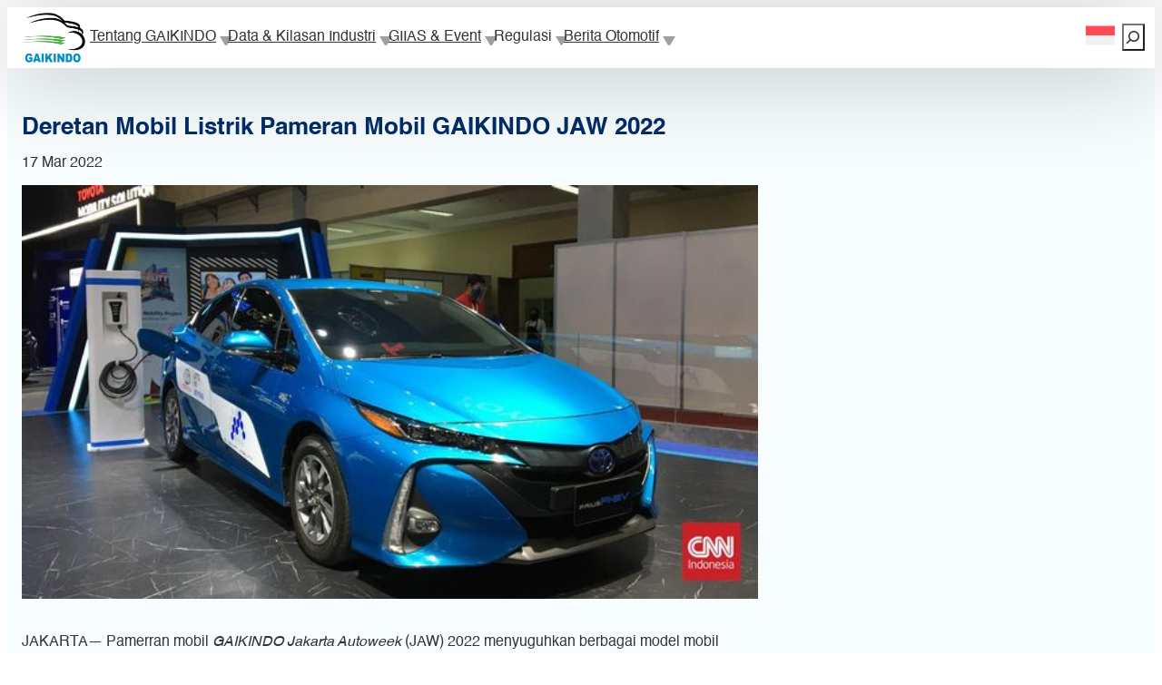

--- FILE ---
content_type: text/html; charset=UTF-8
request_url: https://www.gaikindo.or.id/deretan-mobil-listrik-pameran-mobil-gaikindo-jaw-2022/
body_size: 21367
content:
<!DOCTYPE html>
<html lang="id-ID">
<head>
	<meta charset="UTF-8" />
	<meta name="viewport" content="width=device-width, initial-scale=1" />
<meta name='robots' content='index, follow, max-image-preview:large, max-snippet:-1, max-video-preview:-1' />
<link rel="alternate" hreflang="id-id" href="https://www.gaikindo.or.id/deretan-mobil-listrik-pameran-mobil-gaikindo-jaw-2022/" />
<link rel="alternate" hreflang="x-default" href="https://www.gaikindo.or.id/deretan-mobil-listrik-pameran-mobil-gaikindo-jaw-2022/" />

	<!-- This site is optimized with the Yoast SEO plugin v26.6 - https://yoast.com/wordpress/plugins/seo/ -->
	<link rel="canonical" href="https://www.gaikindo.or.id/deretan-mobil-listrik-pameran-mobil-gaikindo-jaw-2022/" />
	<meta property="og:locale" content="id_ID" />
	<meta property="og:type" content="article" />
	<meta property="og:title" content="Deretan Mobil Listrik Pameran Mobil GAIKINDO JAW 2022 - GAIKINDO" />
	<meta property="og:description" content="JAKARTA— Pamerran mobil GAIKINDO Jakarta Autoweek (JAW) 2022 menyuguhkan berbagai model mobil hybrid, plug in, sampai dengan mobil murni bertenaga listrik. Ada enam agen pemegang merek (APM) yang memboyong mobil listrik ini. Mereka adalah Wuling, Lexus, Toyota, Mitsubishi, Nissan, dan Hyundai. Selain enam merek tersebut, ada tujuh APM lain yang ikut GAIKINDO JAW, seperti Daihatsu, Honda, Isuzu, Kia, [&hellip;]" />
	<meta property="og:url" content="https://www.gaikindo.or.id/deretan-mobil-listrik-pameran-mobil-gaikindo-jaw-2022/" />
	<meta property="og:site_name" content="GAIKINDO" />
	<meta property="article:published_time" content="2022-03-16T22:59:01+00:00" />
	<meta property="article:modified_time" content="2025-09-28T22:16:29+00:00" />
	<meta property="og:image" content="https://www.gaikindo.or.id/wp-content/uploads/2022/03/deretan-mobil-listrik-melantai-di-gaikindo-jaw-2022-4_169.jpeg" />
	<meta property="og:image:width" content="620" />
	<meta property="og:image:height" content="349" />
	<meta property="og:image:type" content="image/jpeg" />
	<meta name="author" content="Sigit Pramono" />
	<meta name="twitter:card" content="summary_large_image" />
	<script type="application/ld+json" class="yoast-schema-graph">{"@context":"https://schema.org","@graph":[{"@type":"Article","@id":"https://www.gaikindo.or.id/deretan-mobil-listrik-pameran-mobil-gaikindo-jaw-2022/#article","isPartOf":{"@id":"https://www.gaikindo.or.id/deretan-mobil-listrik-pameran-mobil-gaikindo-jaw-2022/"},"author":{"name":"Sigit Pramono","@id":"https://www.gaikindo.or.id/en/#/schema/person/2146a306de418f080e34cc1b1f499d6a"},"headline":"Deretan Mobil Listrik Pameran Mobil GAIKINDO JAW 2022","datePublished":"2022-03-16T22:59:01+00:00","dateModified":"2025-09-28T22:16:29+00:00","mainEntityOfPage":{"@id":"https://www.gaikindo.or.id/deretan-mobil-listrik-pameran-mobil-gaikindo-jaw-2022/"},"wordCount":340,"publisher":{"@id":"https://www.gaikindo.or.id/en/#organization"},"image":{"@id":"https://www.gaikindo.or.id/deretan-mobil-listrik-pameran-mobil-gaikindo-jaw-2022/#primaryimage"},"thumbnailUrl":"https://www.gaikindo.or.id/wp-content/uploads/2022/03/deretan-mobil-listrik-melantai-di-gaikindo-jaw-2022-4_169.jpeg","keywords":["GJAW"],"articleSection":["Berita Otomotif","Industri dan Bisnis"],"inLanguage":"id"},{"@type":"WebPage","@id":"https://www.gaikindo.or.id/deretan-mobil-listrik-pameran-mobil-gaikindo-jaw-2022/","url":"https://www.gaikindo.or.id/deretan-mobil-listrik-pameran-mobil-gaikindo-jaw-2022/","name":"Deretan Mobil Listrik Pameran Mobil GAIKINDO JAW 2022 - GAIKINDO","isPartOf":{"@id":"https://www.gaikindo.or.id/en/#website"},"primaryImageOfPage":{"@id":"https://www.gaikindo.or.id/deretan-mobil-listrik-pameran-mobil-gaikindo-jaw-2022/#primaryimage"},"image":{"@id":"https://www.gaikindo.or.id/deretan-mobil-listrik-pameran-mobil-gaikindo-jaw-2022/#primaryimage"},"thumbnailUrl":"https://www.gaikindo.or.id/wp-content/uploads/2022/03/deretan-mobil-listrik-melantai-di-gaikindo-jaw-2022-4_169.jpeg","datePublished":"2022-03-16T22:59:01+00:00","dateModified":"2025-09-28T22:16:29+00:00","breadcrumb":{"@id":"https://www.gaikindo.or.id/deretan-mobil-listrik-pameran-mobil-gaikindo-jaw-2022/#breadcrumb"},"inLanguage":"id","potentialAction":[{"@type":"ReadAction","target":["https://www.gaikindo.or.id/deretan-mobil-listrik-pameran-mobil-gaikindo-jaw-2022/"]}]},{"@type":"ImageObject","inLanguage":"id","@id":"https://www.gaikindo.or.id/deretan-mobil-listrik-pameran-mobil-gaikindo-jaw-2022/#primaryimage","url":"https://www.gaikindo.or.id/wp-content/uploads/2022/03/deretan-mobil-listrik-melantai-di-gaikindo-jaw-2022-4_169.jpeg","contentUrl":"https://www.gaikindo.or.id/wp-content/uploads/2022/03/deretan-mobil-listrik-melantai-di-gaikindo-jaw-2022-4_169.jpeg","width":620,"height":349},{"@type":"BreadcrumbList","@id":"https://www.gaikindo.or.id/deretan-mobil-listrik-pameran-mobil-gaikindo-jaw-2022/#breadcrumb","itemListElement":[{"@type":"ListItem","position":1,"name":"Home","item":"https://www.gaikindo.or.id/en/"},{"@type":"ListItem","position":2,"name":"Deretan Mobil Listrik Pameran Mobil GAIKINDO JAW 2022"}]},{"@type":"WebSite","@id":"https://www.gaikindo.or.id/en/#website","url":"https://www.gaikindo.or.id/en/","name":"GAIKINDO","description":"Gabungan Industri Kendaraan Bermotor Indonesia","publisher":{"@id":"https://www.gaikindo.or.id/en/#organization"},"alternateName":"Gaikindo","potentialAction":[{"@type":"SearchAction","target":{"@type":"EntryPoint","urlTemplate":"https://www.gaikindo.or.id/en/?s={search_term_string}"},"query-input":{"@type":"PropertyValueSpecification","valueRequired":true,"valueName":"search_term_string"}}],"inLanguage":"id"},{"@type":"Organization","@id":"https://www.gaikindo.or.id/en/#organization","name":"GAIKINDO","url":"https://www.gaikindo.or.id/en/","logo":{"@type":"ImageObject","inLanguage":"id","@id":"https://www.gaikindo.or.id/en/#/schema/logo/image/","url":"https://www.gaikindo.or.id/wp-content/uploads/2025/10/Logo-GAIKINDO.png","contentUrl":"https://www.gaikindo.or.id/wp-content/uploads/2025/10/Logo-GAIKINDO.png","width":1280,"height":1067,"caption":"GAIKINDO"},"image":{"@id":"https://www.gaikindo.or.id/en/#/schema/logo/image/"}},{"@type":"Person","@id":"https://www.gaikindo.or.id/en/#/schema/person/2146a306de418f080e34cc1b1f499d6a","name":"Sigit Pramono","url":"https://www.gaikindo.or.id/author/sigitpramonosaja/"}]}</script>
	<!-- / Yoast SEO plugin. -->


<title>Deretan Mobil Listrik Pameran Mobil GAIKINDO JAW 2022 - GAIKINDO</title>
<link rel='dns-prefetch' href='//www.googletagmanager.com' />
<link rel="alternate" type="application/rss+xml" title="GAIKINDO &raquo; Feed" href="https://www.gaikindo.or.id/feed/" />
<link rel="alternate" type="application/rss+xml" title="GAIKINDO &raquo; Umpan Komentar" href="https://www.gaikindo.or.id/comments/feed/" />
<link rel="alternate" title="oEmbed (JSON)" type="application/json+oembed" href="https://www.gaikindo.or.id/wp-json/oembed/1.0/embed?url=https%3A%2F%2Fwww.gaikindo.or.id%2Fderetan-mobil-listrik-pameran-mobil-gaikindo-jaw-2022%2F" />
<link rel="alternate" title="oEmbed (XML)" type="text/xml+oembed" href="https://www.gaikindo.or.id/wp-json/oembed/1.0/embed?url=https%3A%2F%2Fwww.gaikindo.or.id%2Fderetan-mobil-listrik-pameran-mobil-gaikindo-jaw-2022%2F&#038;format=xml" />
<style id='wp-img-auto-sizes-contain-inline-css'>
img:is([sizes=auto i],[sizes^="auto," i]){contain-intrinsic-size:3000px 1500px}
/*# sourceURL=wp-img-auto-sizes-contain-inline-css */
</style>
<style id='wp-block-site-logo-inline-css'>
.wp-block-site-logo{box-sizing:border-box;line-height:0}.wp-block-site-logo a{display:inline-block;line-height:0}.wp-block-site-logo.is-default-size img{height:auto;width:120px}.wp-block-site-logo img{height:auto;max-width:100%}.wp-block-site-logo a,.wp-block-site-logo img{border-radius:inherit}.wp-block-site-logo.aligncenter{margin-left:auto;margin-right:auto;text-align:center}:root :where(.wp-block-site-logo.is-style-rounded){border-radius:9999px}
/*# sourceURL=https://www.gaikindo.or.id/wp-includes/blocks/site-logo/style.min.css */
</style>
<style id='wp-block-group-inline-css'>
.wp-block-group{box-sizing:border-box}:where(.wp-block-group.wp-block-group-is-layout-constrained){position:relative}
/*# sourceURL=https://www.gaikindo.or.id/wp-includes/blocks/group/style.min.css */
</style>
<style id='wp-block-navigation-link-inline-css'>
.wp-block-navigation .wp-block-navigation-item__label{overflow-wrap:break-word}.wp-block-navigation .wp-block-navigation-item__description{display:none}.link-ui-tools{outline:1px solid #f0f0f0;padding:8px}.link-ui-block-inserter{padding-top:8px}.link-ui-block-inserter__back{margin-left:8px;text-transform:uppercase}
/*# sourceURL=https://www.gaikindo.or.id/wp-includes/blocks/navigation-link/style.min.css */
</style>
<link rel='stylesheet' id='wp-block-navigation-css' href='https://www.gaikindo.or.id/wp-includes/blocks/navigation/style.min.css?ver=6.9' media='all' />
<style id='wp-block-search-inline-css'>
.wp-block-search__button{margin-left:10px;word-break:normal}.wp-block-search__button.has-icon{line-height:0}.wp-block-search__button svg{height:1.25em;min-height:24px;min-width:24px;width:1.25em;fill:currentColor;vertical-align:text-bottom}:where(.wp-block-search__button){border:1px solid #ccc;padding:6px 10px}.wp-block-search__inside-wrapper{display:flex;flex:auto;flex-wrap:nowrap;max-width:100%}.wp-block-search__label{width:100%}.wp-block-search.wp-block-search__button-only .wp-block-search__button{box-sizing:border-box;display:flex;flex-shrink:0;justify-content:center;margin-left:0;max-width:100%}.wp-block-search.wp-block-search__button-only .wp-block-search__inside-wrapper{min-width:0!important;transition-property:width}.wp-block-search.wp-block-search__button-only .wp-block-search__input{flex-basis:100%;transition-duration:.3s}.wp-block-search.wp-block-search__button-only.wp-block-search__searchfield-hidden,.wp-block-search.wp-block-search__button-only.wp-block-search__searchfield-hidden .wp-block-search__inside-wrapper{overflow:hidden}.wp-block-search.wp-block-search__button-only.wp-block-search__searchfield-hidden .wp-block-search__input{border-left-width:0!important;border-right-width:0!important;flex-basis:0;flex-grow:0;margin:0;min-width:0!important;padding-left:0!important;padding-right:0!important;width:0!important}:where(.wp-block-search__input){appearance:none;border:1px solid #949494;flex-grow:1;font-family:inherit;font-size:inherit;font-style:inherit;font-weight:inherit;letter-spacing:inherit;line-height:inherit;margin-left:0;margin-right:0;min-width:3rem;padding:8px;text-decoration:unset!important;text-transform:inherit}:where(.wp-block-search__button-inside .wp-block-search__inside-wrapper){background-color:#fff;border:1px solid #949494;box-sizing:border-box;padding:4px}:where(.wp-block-search__button-inside .wp-block-search__inside-wrapper) .wp-block-search__input{border:none;border-radius:0;padding:0 4px}:where(.wp-block-search__button-inside .wp-block-search__inside-wrapper) .wp-block-search__input:focus{outline:none}:where(.wp-block-search__button-inside .wp-block-search__inside-wrapper) :where(.wp-block-search__button){padding:4px 8px}.wp-block-search.aligncenter .wp-block-search__inside-wrapper{margin:auto}.wp-block[data-align=right] .wp-block-search.wp-block-search__button-only .wp-block-search__inside-wrapper{float:right}
/*# sourceURL=https://www.gaikindo.or.id/wp-includes/blocks/search/style.min.css */
</style>
<style id='wp-block-post-title-inline-css'>
.wp-block-post-title{box-sizing:border-box;word-break:break-word}.wp-block-post-title :where(a){display:inline-block;font-family:inherit;font-size:inherit;font-style:inherit;font-weight:inherit;letter-spacing:inherit;line-height:inherit;text-decoration:inherit}
/*# sourceURL=https://www.gaikindo.or.id/wp-includes/blocks/post-title/style.min.css */
</style>
<style id='wp-block-post-date-inline-css'>
.wp-block-post-date{box-sizing:border-box}
/*# sourceURL=https://www.gaikindo.or.id/wp-includes/blocks/post-date/style.min.css */
</style>
<style id='wp-block-post-featured-image-inline-css'>
.wp-block-post-featured-image{margin-left:0;margin-right:0}.wp-block-post-featured-image a{display:block;height:100%}.wp-block-post-featured-image :where(img){box-sizing:border-box;height:auto;max-width:100%;vertical-align:bottom;width:100%}.wp-block-post-featured-image.alignfull img,.wp-block-post-featured-image.alignwide img{width:100%}.wp-block-post-featured-image .wp-block-post-featured-image__overlay.has-background-dim{background-color:#000;inset:0;position:absolute}.wp-block-post-featured-image{position:relative}.wp-block-post-featured-image .wp-block-post-featured-image__overlay.has-background-gradient{background-color:initial}.wp-block-post-featured-image .wp-block-post-featured-image__overlay.has-background-dim-0{opacity:0}.wp-block-post-featured-image .wp-block-post-featured-image__overlay.has-background-dim-10{opacity:.1}.wp-block-post-featured-image .wp-block-post-featured-image__overlay.has-background-dim-20{opacity:.2}.wp-block-post-featured-image .wp-block-post-featured-image__overlay.has-background-dim-30{opacity:.3}.wp-block-post-featured-image .wp-block-post-featured-image__overlay.has-background-dim-40{opacity:.4}.wp-block-post-featured-image .wp-block-post-featured-image__overlay.has-background-dim-50{opacity:.5}.wp-block-post-featured-image .wp-block-post-featured-image__overlay.has-background-dim-60{opacity:.6}.wp-block-post-featured-image .wp-block-post-featured-image__overlay.has-background-dim-70{opacity:.7}.wp-block-post-featured-image .wp-block-post-featured-image__overlay.has-background-dim-80{opacity:.8}.wp-block-post-featured-image .wp-block-post-featured-image__overlay.has-background-dim-90{opacity:.9}.wp-block-post-featured-image .wp-block-post-featured-image__overlay.has-background-dim-100{opacity:1}.wp-block-post-featured-image:where(.alignleft,.alignright){width:100%}
/*# sourceURL=https://www.gaikindo.or.id/wp-includes/blocks/post-featured-image/style.min.css */
</style>
<style id='wp-block-paragraph-inline-css'>
.is-small-text{font-size:.875em}.is-regular-text{font-size:1em}.is-large-text{font-size:2.25em}.is-larger-text{font-size:3em}.has-drop-cap:not(:focus):first-letter{float:left;font-size:8.4em;font-style:normal;font-weight:100;line-height:.68;margin:.05em .1em 0 0;text-transform:uppercase}body.rtl .has-drop-cap:not(:focus):first-letter{float:none;margin-left:.1em}p.has-drop-cap.has-background{overflow:hidden}:root :where(p.has-background){padding:1.25em 2.375em}:where(p.has-text-color:not(.has-link-color)) a{color:inherit}p.has-text-align-left[style*="writing-mode:vertical-lr"],p.has-text-align-right[style*="writing-mode:vertical-rl"]{rotate:180deg}
/*# sourceURL=https://www.gaikindo.or.id/wp-includes/blocks/paragraph/style.min.css */
</style>
<style id='wp-block-post-content-inline-css'>
.wp-block-post-content{display:flow-root}
/*# sourceURL=https://www.gaikindo.or.id/wp-includes/blocks/post-content/style.min.css */
</style>
<style id='wp-block-post-terms-inline-css'>
.wp-block-post-terms{box-sizing:border-box}.wp-block-post-terms .wp-block-post-terms__separator{white-space:pre-wrap}
/*# sourceURL=https://www.gaikindo.or.id/wp-includes/blocks/post-terms/style.min.css */
</style>
<style id='wp-block-heading-inline-css'>
h1:where(.wp-block-heading).has-background,h2:where(.wp-block-heading).has-background,h3:where(.wp-block-heading).has-background,h4:where(.wp-block-heading).has-background,h5:where(.wp-block-heading).has-background,h6:where(.wp-block-heading).has-background{padding:1.25em 2.375em}h1.has-text-align-left[style*=writing-mode]:where([style*=vertical-lr]),h1.has-text-align-right[style*=writing-mode]:where([style*=vertical-rl]),h2.has-text-align-left[style*=writing-mode]:where([style*=vertical-lr]),h2.has-text-align-right[style*=writing-mode]:where([style*=vertical-rl]),h3.has-text-align-left[style*=writing-mode]:where([style*=vertical-lr]),h3.has-text-align-right[style*=writing-mode]:where([style*=vertical-rl]),h4.has-text-align-left[style*=writing-mode]:where([style*=vertical-lr]),h4.has-text-align-right[style*=writing-mode]:where([style*=vertical-rl]),h5.has-text-align-left[style*=writing-mode]:where([style*=vertical-lr]),h5.has-text-align-right[style*=writing-mode]:where([style*=vertical-rl]),h6.has-text-align-left[style*=writing-mode]:where([style*=vertical-lr]),h6.has-text-align-right[style*=writing-mode]:where([style*=vertical-rl]){rotate:180deg}
/*# sourceURL=https://www.gaikindo.or.id/wp-includes/blocks/heading/style.min.css */
</style>
<style id='wp-block-post-template-inline-css'>
.wp-block-post-template{box-sizing:border-box;list-style:none;margin-bottom:0;margin-top:0;max-width:100%;padding:0}.wp-block-post-template.is-flex-container{display:flex;flex-direction:row;flex-wrap:wrap;gap:1.25em}.wp-block-post-template.is-flex-container>li{margin:0;width:100%}@media (min-width:600px){.wp-block-post-template.is-flex-container.is-flex-container.columns-2>li{width:calc(50% - .625em)}.wp-block-post-template.is-flex-container.is-flex-container.columns-3>li{width:calc(33.33333% - .83333em)}.wp-block-post-template.is-flex-container.is-flex-container.columns-4>li{width:calc(25% - .9375em)}.wp-block-post-template.is-flex-container.is-flex-container.columns-5>li{width:calc(20% - 1em)}.wp-block-post-template.is-flex-container.is-flex-container.columns-6>li{width:calc(16.66667% - 1.04167em)}}@media (max-width:600px){.wp-block-post-template-is-layout-grid.wp-block-post-template-is-layout-grid.wp-block-post-template-is-layout-grid.wp-block-post-template-is-layout-grid{grid-template-columns:1fr}}.wp-block-post-template-is-layout-constrained>li>.alignright,.wp-block-post-template-is-layout-flow>li>.alignright{float:right;margin-inline-end:0;margin-inline-start:2em}.wp-block-post-template-is-layout-constrained>li>.alignleft,.wp-block-post-template-is-layout-flow>li>.alignleft{float:left;margin-inline-end:2em;margin-inline-start:0}.wp-block-post-template-is-layout-constrained>li>.aligncenter,.wp-block-post-template-is-layout-flow>li>.aligncenter{margin-inline-end:auto;margin-inline-start:auto}
/*# sourceURL=https://www.gaikindo.or.id/wp-includes/blocks/post-template/style.min.css */
</style>
<style id='wp-block-spacer-inline-css'>
.wp-block-spacer{clear:both}
/*# sourceURL=https://www.gaikindo.or.id/wp-includes/blocks/spacer/style.min.css */
</style>
<style id='wp-block-image-inline-css'>
.wp-block-image>a,.wp-block-image>figure>a{display:inline-block}.wp-block-image img{box-sizing:border-box;height:auto;max-width:100%;vertical-align:bottom}@media not (prefers-reduced-motion){.wp-block-image img.hide{visibility:hidden}.wp-block-image img.show{animation:show-content-image .4s}}.wp-block-image[style*=border-radius] img,.wp-block-image[style*=border-radius]>a{border-radius:inherit}.wp-block-image.has-custom-border img{box-sizing:border-box}.wp-block-image.aligncenter{text-align:center}.wp-block-image.alignfull>a,.wp-block-image.alignwide>a{width:100%}.wp-block-image.alignfull img,.wp-block-image.alignwide img{height:auto;width:100%}.wp-block-image .aligncenter,.wp-block-image .alignleft,.wp-block-image .alignright,.wp-block-image.aligncenter,.wp-block-image.alignleft,.wp-block-image.alignright{display:table}.wp-block-image .aligncenter>figcaption,.wp-block-image .alignleft>figcaption,.wp-block-image .alignright>figcaption,.wp-block-image.aligncenter>figcaption,.wp-block-image.alignleft>figcaption,.wp-block-image.alignright>figcaption{caption-side:bottom;display:table-caption}.wp-block-image .alignleft{float:left;margin:.5em 1em .5em 0}.wp-block-image .alignright{float:right;margin:.5em 0 .5em 1em}.wp-block-image .aligncenter{margin-left:auto;margin-right:auto}.wp-block-image :where(figcaption){margin-bottom:1em;margin-top:.5em}.wp-block-image.is-style-circle-mask img{border-radius:9999px}@supports ((-webkit-mask-image:none) or (mask-image:none)) or (-webkit-mask-image:none){.wp-block-image.is-style-circle-mask img{border-radius:0;-webkit-mask-image:url('data:image/svg+xml;utf8,<svg viewBox="0 0 100 100" xmlns="http://www.w3.org/2000/svg"><circle cx="50" cy="50" r="50"/></svg>');mask-image:url('data:image/svg+xml;utf8,<svg viewBox="0 0 100 100" xmlns="http://www.w3.org/2000/svg"><circle cx="50" cy="50" r="50"/></svg>');mask-mode:alpha;-webkit-mask-position:center;mask-position:center;-webkit-mask-repeat:no-repeat;mask-repeat:no-repeat;-webkit-mask-size:contain;mask-size:contain}}:root :where(.wp-block-image.is-style-rounded img,.wp-block-image .is-style-rounded img){border-radius:9999px}.wp-block-image figure{margin:0}.wp-lightbox-container{display:flex;flex-direction:column;position:relative}.wp-lightbox-container img{cursor:zoom-in}.wp-lightbox-container img:hover+button{opacity:1}.wp-lightbox-container button{align-items:center;backdrop-filter:blur(16px) saturate(180%);background-color:#5a5a5a40;border:none;border-radius:4px;cursor:zoom-in;display:flex;height:20px;justify-content:center;opacity:0;padding:0;position:absolute;right:16px;text-align:center;top:16px;width:20px;z-index:100}@media not (prefers-reduced-motion){.wp-lightbox-container button{transition:opacity .2s ease}}.wp-lightbox-container button:focus-visible{outline:3px auto #5a5a5a40;outline:3px auto -webkit-focus-ring-color;outline-offset:3px}.wp-lightbox-container button:hover{cursor:pointer;opacity:1}.wp-lightbox-container button:focus{opacity:1}.wp-lightbox-container button:focus,.wp-lightbox-container button:hover,.wp-lightbox-container button:not(:hover):not(:active):not(.has-background){background-color:#5a5a5a40;border:none}.wp-lightbox-overlay{box-sizing:border-box;cursor:zoom-out;height:100vh;left:0;overflow:hidden;position:fixed;top:0;visibility:hidden;width:100%;z-index:100000}.wp-lightbox-overlay .close-button{align-items:center;cursor:pointer;display:flex;justify-content:center;min-height:40px;min-width:40px;padding:0;position:absolute;right:calc(env(safe-area-inset-right) + 16px);top:calc(env(safe-area-inset-top) + 16px);z-index:5000000}.wp-lightbox-overlay .close-button:focus,.wp-lightbox-overlay .close-button:hover,.wp-lightbox-overlay .close-button:not(:hover):not(:active):not(.has-background){background:none;border:none}.wp-lightbox-overlay .lightbox-image-container{height:var(--wp--lightbox-container-height);left:50%;overflow:hidden;position:absolute;top:50%;transform:translate(-50%,-50%);transform-origin:top left;width:var(--wp--lightbox-container-width);z-index:9999999999}.wp-lightbox-overlay .wp-block-image{align-items:center;box-sizing:border-box;display:flex;height:100%;justify-content:center;margin:0;position:relative;transform-origin:0 0;width:100%;z-index:3000000}.wp-lightbox-overlay .wp-block-image img{height:var(--wp--lightbox-image-height);min-height:var(--wp--lightbox-image-height);min-width:var(--wp--lightbox-image-width);width:var(--wp--lightbox-image-width)}.wp-lightbox-overlay .wp-block-image figcaption{display:none}.wp-lightbox-overlay button{background:none;border:none}.wp-lightbox-overlay .scrim{background-color:#fff;height:100%;opacity:.9;position:absolute;width:100%;z-index:2000000}.wp-lightbox-overlay.active{visibility:visible}@media not (prefers-reduced-motion){.wp-lightbox-overlay.active{animation:turn-on-visibility .25s both}.wp-lightbox-overlay.active img{animation:turn-on-visibility .35s both}.wp-lightbox-overlay.show-closing-animation:not(.active){animation:turn-off-visibility .35s both}.wp-lightbox-overlay.show-closing-animation:not(.active) img{animation:turn-off-visibility .25s both}.wp-lightbox-overlay.zoom.active{animation:none;opacity:1;visibility:visible}.wp-lightbox-overlay.zoom.active .lightbox-image-container{animation:lightbox-zoom-in .4s}.wp-lightbox-overlay.zoom.active .lightbox-image-container img{animation:none}.wp-lightbox-overlay.zoom.active .scrim{animation:turn-on-visibility .4s forwards}.wp-lightbox-overlay.zoom.show-closing-animation:not(.active){animation:none}.wp-lightbox-overlay.zoom.show-closing-animation:not(.active) .lightbox-image-container{animation:lightbox-zoom-out .4s}.wp-lightbox-overlay.zoom.show-closing-animation:not(.active) .lightbox-image-container img{animation:none}.wp-lightbox-overlay.zoom.show-closing-animation:not(.active) .scrim{animation:turn-off-visibility .4s forwards}}@keyframes show-content-image{0%{visibility:hidden}99%{visibility:hidden}to{visibility:visible}}@keyframes turn-on-visibility{0%{opacity:0}to{opacity:1}}@keyframes turn-off-visibility{0%{opacity:1;visibility:visible}99%{opacity:0;visibility:visible}to{opacity:0;visibility:hidden}}@keyframes lightbox-zoom-in{0%{transform:translate(calc((-100vw + var(--wp--lightbox-scrollbar-width))/2 + var(--wp--lightbox-initial-left-position)),calc(-50vh + var(--wp--lightbox-initial-top-position))) scale(var(--wp--lightbox-scale))}to{transform:translate(-50%,-50%) scale(1)}}@keyframes lightbox-zoom-out{0%{transform:translate(-50%,-50%) scale(1);visibility:visible}99%{visibility:visible}to{transform:translate(calc((-100vw + var(--wp--lightbox-scrollbar-width))/2 + var(--wp--lightbox-initial-left-position)),calc(-50vh + var(--wp--lightbox-initial-top-position))) scale(var(--wp--lightbox-scale));visibility:hidden}}
/*# sourceURL=https://www.gaikindo.or.id/wp-includes/blocks/image/style.min.css */
</style>
<style id='wp-block-columns-inline-css'>
.wp-block-columns{box-sizing:border-box;display:flex;flex-wrap:wrap!important}@media (min-width:782px){.wp-block-columns{flex-wrap:nowrap!important}}.wp-block-columns{align-items:normal!important}.wp-block-columns.are-vertically-aligned-top{align-items:flex-start}.wp-block-columns.are-vertically-aligned-center{align-items:center}.wp-block-columns.are-vertically-aligned-bottom{align-items:flex-end}@media (max-width:781px){.wp-block-columns:not(.is-not-stacked-on-mobile)>.wp-block-column{flex-basis:100%!important}}@media (min-width:782px){.wp-block-columns:not(.is-not-stacked-on-mobile)>.wp-block-column{flex-basis:0;flex-grow:1}.wp-block-columns:not(.is-not-stacked-on-mobile)>.wp-block-column[style*=flex-basis]{flex-grow:0}}.wp-block-columns.is-not-stacked-on-mobile{flex-wrap:nowrap!important}.wp-block-columns.is-not-stacked-on-mobile>.wp-block-column{flex-basis:0;flex-grow:1}.wp-block-columns.is-not-stacked-on-mobile>.wp-block-column[style*=flex-basis]{flex-grow:0}:where(.wp-block-columns){margin-bottom:1.75em}:where(.wp-block-columns.has-background){padding:1.25em 2.375em}.wp-block-column{flex-grow:1;min-width:0;overflow-wrap:break-word;word-break:break-word}.wp-block-column.is-vertically-aligned-top{align-self:flex-start}.wp-block-column.is-vertically-aligned-center{align-self:center}.wp-block-column.is-vertically-aligned-bottom{align-self:flex-end}.wp-block-column.is-vertically-aligned-stretch{align-self:stretch}.wp-block-column.is-vertically-aligned-bottom,.wp-block-column.is-vertically-aligned-center,.wp-block-column.is-vertically-aligned-top{width:100%}
/*# sourceURL=https://www.gaikindo.or.id/wp-includes/blocks/columns/style.min.css */
</style>
<style id='gaikindo-gaikindo-map-style-inline-css'>
/*!***********************************************************************************************************************************************************************************************************************************************************!*\
  !*** css ./node_modules/css-loader/dist/cjs.js??ruleSet[1].rules[4].use[1]!./node_modules/postcss-loader/dist/cjs.js??ruleSet[1].rules[4].use[2]!./node_modules/sass-loader/dist/cjs.js??ruleSet[1].rules[4].use[3]!./src/blocks/gaikindo-map/style.scss ***!
  \***********************************************************************************************************************************************************************************************************************************************************/


/*# sourceURL=https://www.gaikindo.or.id/wp-content/themes/gaikindo/build/blocks/gaikindo-map/style-index.css */
</style>
<style id='gaikindo-contact-form-style-inline-css'>
/*!***********************************************************************************************************************************************************************************************************************************************************!*\
  !*** css ./node_modules/css-loader/dist/cjs.js??ruleSet[1].rules[4].use[1]!./node_modules/postcss-loader/dist/cjs.js??ruleSet[1].rules[4].use[2]!./node_modules/sass-loader/dist/cjs.js??ruleSet[1].rules[4].use[3]!./src/blocks/contact-form/style.scss ***!
  \***********************************************************************************************************************************************************************************************************************************************************/
.gaikindo-contact-form {
  max-width: 600px;
  margin: 0 auto;
}
.gaikindo-contact-form .form-field {
  margin-bottom: 1.5em;
}
.gaikindo-contact-form .form-field label {
  display: block;
  margin-bottom: 0.5em;
  font-weight: 600;
}
.gaikindo-contact-form .form-field .required {
  color: #d9534f;
}
.gaikindo-contact-form .form-field input[type=text],
.gaikindo-contact-form .form-field input[type=email],
.gaikindo-contact-form .form-field textarea {
  width: 100%;
  padding: 10px;
  border: 1px solid #ccc;
  border-radius: 4px;
  box-sizing: border-box;
}
.gaikindo-contact-form .form-field input[type=text]:focus,
.gaikindo-contact-form .form-field input[type=email]:focus,
.gaikindo-contact-form .form-field textarea:focus {
  border-color: #0073aa;
  box-shadow: 0 0 2px rgba(0, 115, 170, 0.6);
  outline: none;
}
.gaikindo-contact-form .website-url-field {
  position: absolute;
  left: -5000px;
}
.gaikindo-contact-form .form-messages {
  padding: 15px;
  margin-bottom: 20px;
  border-radius: 4px;
  display: none;
}
.gaikindo-contact-form .form-messages.form-message-success {
  display: block;
  color: #3c763d;
  background-color: #dff0d8;
  border: 1px solid #d6e9c6;
}
.gaikindo-contact-form .form-messages.form-message-error {
  display: block;
  color: #a94442;
  background-color: #f2dede;
  border: 1px solid #ebccd1;
}
.gaikindo-contact-form .form-submit .wp-block-button__link {
  cursor: pointer;
}
.gaikindo-contact-form .form-submit .wp-block-button__link:disabled {
  opacity: 0.7;
  cursor: not-allowed;
}

/*# sourceMappingURL=style-index.css.map*/
/*# sourceURL=https://www.gaikindo.or.id/wp-content/themes/gaikindo/build/blocks/contact-form/style-index.css */
</style>
<style id='wp-emoji-styles-inline-css'>

	img.wp-smiley, img.emoji {
		display: inline !important;
		border: none !important;
		box-shadow: none !important;
		height: 1em !important;
		width: 1em !important;
		margin: 0 0.07em !important;
		vertical-align: -0.1em !important;
		background: none !important;
		padding: 0 !important;
	}
/*# sourceURL=wp-emoji-styles-inline-css */
</style>
<style id='wp-block-library-inline-css'>
:root{--wp-block-synced-color:#7a00df;--wp-block-synced-color--rgb:122,0,223;--wp-bound-block-color:var(--wp-block-synced-color);--wp-editor-canvas-background:#ddd;--wp-admin-theme-color:#007cba;--wp-admin-theme-color--rgb:0,124,186;--wp-admin-theme-color-darker-10:#006ba1;--wp-admin-theme-color-darker-10--rgb:0,107,160.5;--wp-admin-theme-color-darker-20:#005a87;--wp-admin-theme-color-darker-20--rgb:0,90,135;--wp-admin-border-width-focus:2px}@media (min-resolution:192dpi){:root{--wp-admin-border-width-focus:1.5px}}.wp-element-button{cursor:pointer}:root .has-very-light-gray-background-color{background-color:#eee}:root .has-very-dark-gray-background-color{background-color:#313131}:root .has-very-light-gray-color{color:#eee}:root .has-very-dark-gray-color{color:#313131}:root .has-vivid-green-cyan-to-vivid-cyan-blue-gradient-background{background:linear-gradient(135deg,#00d084,#0693e3)}:root .has-purple-crush-gradient-background{background:linear-gradient(135deg,#34e2e4,#4721fb 50%,#ab1dfe)}:root .has-hazy-dawn-gradient-background{background:linear-gradient(135deg,#faaca8,#dad0ec)}:root .has-subdued-olive-gradient-background{background:linear-gradient(135deg,#fafae1,#67a671)}:root .has-atomic-cream-gradient-background{background:linear-gradient(135deg,#fdd79a,#004a59)}:root .has-nightshade-gradient-background{background:linear-gradient(135deg,#330968,#31cdcf)}:root .has-midnight-gradient-background{background:linear-gradient(135deg,#020381,#2874fc)}:root{--wp--preset--font-size--normal:16px;--wp--preset--font-size--huge:42px}.has-regular-font-size{font-size:1em}.has-larger-font-size{font-size:2.625em}.has-normal-font-size{font-size:var(--wp--preset--font-size--normal)}.has-huge-font-size{font-size:var(--wp--preset--font-size--huge)}.has-text-align-center{text-align:center}.has-text-align-left{text-align:left}.has-text-align-right{text-align:right}.has-fit-text{white-space:nowrap!important}#end-resizable-editor-section{display:none}.aligncenter{clear:both}.items-justified-left{justify-content:flex-start}.items-justified-center{justify-content:center}.items-justified-right{justify-content:flex-end}.items-justified-space-between{justify-content:space-between}.screen-reader-text{border:0;clip-path:inset(50%);height:1px;margin:-1px;overflow:hidden;padding:0;position:absolute;width:1px;word-wrap:normal!important}.screen-reader-text:focus{background-color:#ddd;clip-path:none;color:#444;display:block;font-size:1em;height:auto;left:5px;line-height:normal;padding:15px 23px 14px;text-decoration:none;top:5px;width:auto;z-index:100000}html :where(.has-border-color){border-style:solid}html :where([style*=border-top-color]){border-top-style:solid}html :where([style*=border-right-color]){border-right-style:solid}html :where([style*=border-bottom-color]){border-bottom-style:solid}html :where([style*=border-left-color]){border-left-style:solid}html :where([style*=border-width]){border-style:solid}html :where([style*=border-top-width]){border-top-style:solid}html :where([style*=border-right-width]){border-right-style:solid}html :where([style*=border-bottom-width]){border-bottom-style:solid}html :where([style*=border-left-width]){border-left-style:solid}html :where(img[class*=wp-image-]){height:auto;max-width:100%}:where(figure){margin:0 0 1em}html :where(.is-position-sticky){--wp-admin--admin-bar--position-offset:var(--wp-admin--admin-bar--height,0px)}@media screen and (max-width:600px){html :where(.is-position-sticky){--wp-admin--admin-bar--position-offset:0px}}
/*# sourceURL=/wp-includes/css/dist/block-library/common.min.css */
</style>
<link rel='stylesheet' id='swiper-css-css' href='https://www.gaikindo.or.id/wp-content/themes/gaikindo/assets/css/swiper-bundle.min.css?ver=1751582713' media='all' />
<style id='global-styles-inline-css'>
:root{--wp--preset--aspect-ratio--square: 1;--wp--preset--aspect-ratio--4-3: 4/3;--wp--preset--aspect-ratio--3-4: 3/4;--wp--preset--aspect-ratio--3-2: 3/2;--wp--preset--aspect-ratio--2-3: 2/3;--wp--preset--aspect-ratio--16-9: 16/9;--wp--preset--aspect-ratio--9-16: 9/16;--wp--preset--color--black: #000000;--wp--preset--color--cyan-bluish-gray: #abb8c3;--wp--preset--color--white: #ffffff;--wp--preset--color--pale-pink: #f78da7;--wp--preset--color--vivid-red: #cf2e2e;--wp--preset--color--luminous-vivid-orange: #ff6900;--wp--preset--color--luminous-vivid-amber: #fcb900;--wp--preset--color--light-green-cyan: #7bdcb5;--wp--preset--color--vivid-green-cyan: #00d084;--wp--preset--color--pale-cyan-blue: #8ed1fc;--wp--preset--color--vivid-cyan-blue: #0693e3;--wp--preset--color--vivid-purple: #9b51e0;--wp--preset--color--base: #FFFFFF;--wp--preset--color--contrast: #333333;--wp--preset--color--primary: #032D69;--wp--preset--color--secondary: #17CCE8;--wp--preset--color--accent: #E4EFF0;--wp--preset--color--beige: #FAF2DD;--wp--preset--color--msu-green: #234233;--wp--preset--color--ghost-white: #F7FCFF;--wp--preset--color--warning: #FFCD38;--wp--preset--color--error: #EF4343;--wp--preset--color--transparent: transparent;--wp--preset--gradient--vivid-cyan-blue-to-vivid-purple: linear-gradient(135deg,rgb(6,147,227) 0%,rgb(155,81,224) 100%);--wp--preset--gradient--light-green-cyan-to-vivid-green-cyan: linear-gradient(135deg,rgb(122,220,180) 0%,rgb(0,208,130) 100%);--wp--preset--gradient--luminous-vivid-amber-to-luminous-vivid-orange: linear-gradient(135deg,rgb(252,185,0) 0%,rgb(255,105,0) 100%);--wp--preset--gradient--luminous-vivid-orange-to-vivid-red: linear-gradient(135deg,rgb(255,105,0) 0%,rgb(207,46,46) 100%);--wp--preset--gradient--very-light-gray-to-cyan-bluish-gray: linear-gradient(135deg,rgb(238,238,238) 0%,rgb(169,184,195) 100%);--wp--preset--gradient--cool-to-warm-spectrum: linear-gradient(135deg,rgb(74,234,220) 0%,rgb(151,120,209) 20%,rgb(207,42,186) 40%,rgb(238,44,130) 60%,rgb(251,105,98) 80%,rgb(254,248,76) 100%);--wp--preset--gradient--blush-light-purple: linear-gradient(135deg,rgb(255,206,236) 0%,rgb(152,150,240) 100%);--wp--preset--gradient--blush-bordeaux: linear-gradient(135deg,rgb(254,205,165) 0%,rgb(254,45,45) 50%,rgb(107,0,62) 100%);--wp--preset--gradient--luminous-dusk: linear-gradient(135deg,rgb(255,203,112) 0%,rgb(199,81,192) 50%,rgb(65,88,208) 100%);--wp--preset--gradient--pale-ocean: linear-gradient(135deg,rgb(255,245,203) 0%,rgb(182,227,212) 50%,rgb(51,167,181) 100%);--wp--preset--gradient--electric-grass: linear-gradient(135deg,rgb(202,248,128) 0%,rgb(113,206,126) 100%);--wp--preset--gradient--midnight: linear-gradient(135deg,rgb(2,3,129) 0%,rgb(40,116,252) 100%);--wp--preset--font-size--small: 0.875rem;--wp--preset--font-size--medium: 1rem;--wp--preset--font-size--large: 1.28rem;--wp--preset--font-size--x-large: 1.65rem;--wp--preset--font-size--xx-large: 1.95rem;--wp--preset--font-family--helvetica: Helvetica;--wp--preset--font-family--inter-regular: "Inter Regular", sans-serif;--wp--preset--font-family--source-code-pro: "Source Code Pro", monospace;--wp--preset--spacing--20: 0.44rem;--wp--preset--spacing--30: 0.67rem;--wp--preset--spacing--40: 1rem;--wp--preset--spacing--50: 1.5rem;--wp--preset--spacing--60: 2.25rem;--wp--preset--spacing--70: 3.38rem;--wp--preset--spacing--80: 5.06rem;--wp--preset--shadow--natural: 6px 6px 9px rgba(0, 0, 0, 0.2);--wp--preset--shadow--deep: 12px 12px 50px rgba(0, 0, 0, 0.4);--wp--preset--shadow--sharp: 6px 6px 0px rgba(0, 0, 0, 0.2);--wp--preset--shadow--outlined: 6px 6px 0px -3px rgb(255, 255, 255), 6px 6px rgb(0, 0, 0);--wp--preset--shadow--crisp: 6px 6px 0px rgb(0, 0, 0);}:root { --wp--style--global--content-size: 1020px;--wp--style--global--wide-size: 1020px; }:where(body) { margin: 0; }.wp-site-blocks { padding-top: var(--wp--style--root--padding-top); padding-bottom: var(--wp--style--root--padding-bottom); }.has-global-padding { padding-right: var(--wp--style--root--padding-right); padding-left: var(--wp--style--root--padding-left); }.has-global-padding > .alignfull { margin-right: calc(var(--wp--style--root--padding-right) * -1); margin-left: calc(var(--wp--style--root--padding-left) * -1); }.has-global-padding :where(:not(.alignfull.is-layout-flow) > .has-global-padding:not(.wp-block-block, .alignfull)) { padding-right: 0; padding-left: 0; }.has-global-padding :where(:not(.alignfull.is-layout-flow) > .has-global-padding:not(.wp-block-block, .alignfull)) > .alignfull { margin-left: 0; margin-right: 0; }.wp-site-blocks > .alignleft { float: left; margin-right: 2em; }.wp-site-blocks > .alignright { float: right; margin-left: 2em; }.wp-site-blocks > .aligncenter { justify-content: center; margin-left: auto; margin-right: auto; }:where(.wp-site-blocks) > * { margin-block-start: 24px; margin-block-end: 0; }:where(.wp-site-blocks) > :first-child { margin-block-start: 0; }:where(.wp-site-blocks) > :last-child { margin-block-end: 0; }:root { --wp--style--block-gap: 24px; }:root :where(.is-layout-flow) > :first-child{margin-block-start: 0;}:root :where(.is-layout-flow) > :last-child{margin-block-end: 0;}:root :where(.is-layout-flow) > *{margin-block-start: 24px;margin-block-end: 0;}:root :where(.is-layout-constrained) > :first-child{margin-block-start: 0;}:root :where(.is-layout-constrained) > :last-child{margin-block-end: 0;}:root :where(.is-layout-constrained) > *{margin-block-start: 24px;margin-block-end: 0;}:root :where(.is-layout-flex){gap: 24px;}:root :where(.is-layout-grid){gap: 24px;}.is-layout-flow > .alignleft{float: left;margin-inline-start: 0;margin-inline-end: 2em;}.is-layout-flow > .alignright{float: right;margin-inline-start: 2em;margin-inline-end: 0;}.is-layout-flow > .aligncenter{margin-left: auto !important;margin-right: auto !important;}.is-layout-constrained > .alignleft{float: left;margin-inline-start: 0;margin-inline-end: 2em;}.is-layout-constrained > .alignright{float: right;margin-inline-start: 2em;margin-inline-end: 0;}.is-layout-constrained > .aligncenter{margin-left: auto !important;margin-right: auto !important;}.is-layout-constrained > :where(:not(.alignleft):not(.alignright):not(.alignfull)){max-width: var(--wp--style--global--content-size);margin-left: auto !important;margin-right: auto !important;}.is-layout-constrained > .alignwide{max-width: var(--wp--style--global--wide-size);}body .is-layout-flex{display: flex;}.is-layout-flex{flex-wrap: wrap;align-items: center;}.is-layout-flex > :is(*, div){margin: 0;}body .is-layout-grid{display: grid;}.is-layout-grid > :is(*, div){margin: 0;}body{background-color: var(--wp--preset--color--base);color: var(--wp--preset--color--contrast);font-family: var(--wp--preset--font-family--helvetica);font-size: var(--wp--preset--font-size--medium);--wp--style--root--padding-top: 0px;--wp--style--root--padding-right: 0px;--wp--style--root--padding-bottom: 0px;--wp--style--root--padding-left: 0px;}a:where(:not(.wp-element-button)){color: var(--wp--preset--color--primary);font-family: var(--wp--preset--font-family--helvetica);font-size: var(--wp--preset--font-size--medium);text-decoration: none;}:root :where(a:where(:not(.wp-element-button)):hover){color: var(--wp--preset--color--secondary);}h1, h2, h3, h4, h5, h6{color: var(--wp--preset--color--primary);font-family: var(--wp--preset--font-family--helvetica);}h1{font-family: var(--wp--preset--font-family--helvetica);font-size: var(--wp--preset--font-size--x-large);}h2{font-family: var(--wp--preset--font-family--helvetica);font-size: var(--wp--preset--font-size--large);}h3{font-family: var(--wp--preset--font-family--helvetica);font-size: var(--wp--preset--font-size--medium);}h4{font-family: var(--wp--preset--font-family--helvetica);font-size: var(--wp--preset--font-size--medium);}h5{font-family: var(--wp--preset--font-family--helvetica);font-size: var(--wp--preset--font-size--small);}h6{font-family: var(--wp--preset--font-family--helvetica);font-size: var(--wp--preset--font-size--small);}:root :where(.wp-element-button, .wp-block-button__link){background-color: var(--wp--preset--color--primary);border-width: 0;color: var(--wp--preset--color--base);font-family: var(--wp--preset--font-family--helvetica);font-size: inherit;font-style: inherit;font-weight: inherit;letter-spacing: inherit;line-height: inherit;padding-top: calc(0.667em + 2px);padding-right: calc(1.333em + 2px);padding-bottom: calc(0.667em + 2px);padding-left: calc(1.333em + 2px);text-decoration: none;text-transform: inherit;}:root :where(.wp-element-caption, .wp-block-audio figcaption, .wp-block-embed figcaption, .wp-block-gallery figcaption, .wp-block-image figcaption, .wp-block-table figcaption, .wp-block-video figcaption){color: var(--wp--preset--color--contrast);font-size: var(--wp--preset--font-size--small);}.has-black-color{color: var(--wp--preset--color--black) !important;}.has-cyan-bluish-gray-color{color: var(--wp--preset--color--cyan-bluish-gray) !important;}.has-white-color{color: var(--wp--preset--color--white) !important;}.has-pale-pink-color{color: var(--wp--preset--color--pale-pink) !important;}.has-vivid-red-color{color: var(--wp--preset--color--vivid-red) !important;}.has-luminous-vivid-orange-color{color: var(--wp--preset--color--luminous-vivid-orange) !important;}.has-luminous-vivid-amber-color{color: var(--wp--preset--color--luminous-vivid-amber) !important;}.has-light-green-cyan-color{color: var(--wp--preset--color--light-green-cyan) !important;}.has-vivid-green-cyan-color{color: var(--wp--preset--color--vivid-green-cyan) !important;}.has-pale-cyan-blue-color{color: var(--wp--preset--color--pale-cyan-blue) !important;}.has-vivid-cyan-blue-color{color: var(--wp--preset--color--vivid-cyan-blue) !important;}.has-vivid-purple-color{color: var(--wp--preset--color--vivid-purple) !important;}.has-base-color{color: var(--wp--preset--color--base) !important;}.has-contrast-color{color: var(--wp--preset--color--contrast) !important;}.has-primary-color{color: var(--wp--preset--color--primary) !important;}.has-secondary-color{color: var(--wp--preset--color--secondary) !important;}.has-accent-color{color: var(--wp--preset--color--accent) !important;}.has-beige-color{color: var(--wp--preset--color--beige) !important;}.has-msu-green-color{color: var(--wp--preset--color--msu-green) !important;}.has-ghost-white-color{color: var(--wp--preset--color--ghost-white) !important;}.has-warning-color{color: var(--wp--preset--color--warning) !important;}.has-error-color{color: var(--wp--preset--color--error) !important;}.has-transparent-color{color: var(--wp--preset--color--transparent) !important;}.has-black-background-color{background-color: var(--wp--preset--color--black) !important;}.has-cyan-bluish-gray-background-color{background-color: var(--wp--preset--color--cyan-bluish-gray) !important;}.has-white-background-color{background-color: var(--wp--preset--color--white) !important;}.has-pale-pink-background-color{background-color: var(--wp--preset--color--pale-pink) !important;}.has-vivid-red-background-color{background-color: var(--wp--preset--color--vivid-red) !important;}.has-luminous-vivid-orange-background-color{background-color: var(--wp--preset--color--luminous-vivid-orange) !important;}.has-luminous-vivid-amber-background-color{background-color: var(--wp--preset--color--luminous-vivid-amber) !important;}.has-light-green-cyan-background-color{background-color: var(--wp--preset--color--light-green-cyan) !important;}.has-vivid-green-cyan-background-color{background-color: var(--wp--preset--color--vivid-green-cyan) !important;}.has-pale-cyan-blue-background-color{background-color: var(--wp--preset--color--pale-cyan-blue) !important;}.has-vivid-cyan-blue-background-color{background-color: var(--wp--preset--color--vivid-cyan-blue) !important;}.has-vivid-purple-background-color{background-color: var(--wp--preset--color--vivid-purple) !important;}.has-base-background-color{background-color: var(--wp--preset--color--base) !important;}.has-contrast-background-color{background-color: var(--wp--preset--color--contrast) !important;}.has-primary-background-color{background-color: var(--wp--preset--color--primary) !important;}.has-secondary-background-color{background-color: var(--wp--preset--color--secondary) !important;}.has-accent-background-color{background-color: var(--wp--preset--color--accent) !important;}.has-beige-background-color{background-color: var(--wp--preset--color--beige) !important;}.has-msu-green-background-color{background-color: var(--wp--preset--color--msu-green) !important;}.has-ghost-white-background-color{background-color: var(--wp--preset--color--ghost-white) !important;}.has-warning-background-color{background-color: var(--wp--preset--color--warning) !important;}.has-error-background-color{background-color: var(--wp--preset--color--error) !important;}.has-transparent-background-color{background-color: var(--wp--preset--color--transparent) !important;}.has-black-border-color{border-color: var(--wp--preset--color--black) !important;}.has-cyan-bluish-gray-border-color{border-color: var(--wp--preset--color--cyan-bluish-gray) !important;}.has-white-border-color{border-color: var(--wp--preset--color--white) !important;}.has-pale-pink-border-color{border-color: var(--wp--preset--color--pale-pink) !important;}.has-vivid-red-border-color{border-color: var(--wp--preset--color--vivid-red) !important;}.has-luminous-vivid-orange-border-color{border-color: var(--wp--preset--color--luminous-vivid-orange) !important;}.has-luminous-vivid-amber-border-color{border-color: var(--wp--preset--color--luminous-vivid-amber) !important;}.has-light-green-cyan-border-color{border-color: var(--wp--preset--color--light-green-cyan) !important;}.has-vivid-green-cyan-border-color{border-color: var(--wp--preset--color--vivid-green-cyan) !important;}.has-pale-cyan-blue-border-color{border-color: var(--wp--preset--color--pale-cyan-blue) !important;}.has-vivid-cyan-blue-border-color{border-color: var(--wp--preset--color--vivid-cyan-blue) !important;}.has-vivid-purple-border-color{border-color: var(--wp--preset--color--vivid-purple) !important;}.has-base-border-color{border-color: var(--wp--preset--color--base) !important;}.has-contrast-border-color{border-color: var(--wp--preset--color--contrast) !important;}.has-primary-border-color{border-color: var(--wp--preset--color--primary) !important;}.has-secondary-border-color{border-color: var(--wp--preset--color--secondary) !important;}.has-accent-border-color{border-color: var(--wp--preset--color--accent) !important;}.has-beige-border-color{border-color: var(--wp--preset--color--beige) !important;}.has-msu-green-border-color{border-color: var(--wp--preset--color--msu-green) !important;}.has-ghost-white-border-color{border-color: var(--wp--preset--color--ghost-white) !important;}.has-warning-border-color{border-color: var(--wp--preset--color--warning) !important;}.has-error-border-color{border-color: var(--wp--preset--color--error) !important;}.has-transparent-border-color{border-color: var(--wp--preset--color--transparent) !important;}.has-vivid-cyan-blue-to-vivid-purple-gradient-background{background: var(--wp--preset--gradient--vivid-cyan-blue-to-vivid-purple) !important;}.has-light-green-cyan-to-vivid-green-cyan-gradient-background{background: var(--wp--preset--gradient--light-green-cyan-to-vivid-green-cyan) !important;}.has-luminous-vivid-amber-to-luminous-vivid-orange-gradient-background{background: var(--wp--preset--gradient--luminous-vivid-amber-to-luminous-vivid-orange) !important;}.has-luminous-vivid-orange-to-vivid-red-gradient-background{background: var(--wp--preset--gradient--luminous-vivid-orange-to-vivid-red) !important;}.has-very-light-gray-to-cyan-bluish-gray-gradient-background{background: var(--wp--preset--gradient--very-light-gray-to-cyan-bluish-gray) !important;}.has-cool-to-warm-spectrum-gradient-background{background: var(--wp--preset--gradient--cool-to-warm-spectrum) !important;}.has-blush-light-purple-gradient-background{background: var(--wp--preset--gradient--blush-light-purple) !important;}.has-blush-bordeaux-gradient-background{background: var(--wp--preset--gradient--blush-bordeaux) !important;}.has-luminous-dusk-gradient-background{background: var(--wp--preset--gradient--luminous-dusk) !important;}.has-pale-ocean-gradient-background{background: var(--wp--preset--gradient--pale-ocean) !important;}.has-electric-grass-gradient-background{background: var(--wp--preset--gradient--electric-grass) !important;}.has-midnight-gradient-background{background: var(--wp--preset--gradient--midnight) !important;}.has-small-font-size{font-size: var(--wp--preset--font-size--small) !important;}.has-medium-font-size{font-size: var(--wp--preset--font-size--medium) !important;}.has-large-font-size{font-size: var(--wp--preset--font-size--large) !important;}.has-x-large-font-size{font-size: var(--wp--preset--font-size--x-large) !important;}.has-xx-large-font-size{font-size: var(--wp--preset--font-size--xx-large) !important;}.has-helvetica-font-family{font-family: var(--wp--preset--font-family--helvetica) !important;}.has-inter-regular-font-family{font-family: var(--wp--preset--font-family--inter-regular) !important;}.has-source-code-pro-font-family{font-family: var(--wp--preset--font-family--source-code-pro) !important;}
:root :where(.wp-block-navigation){font-family: var(--wp--preset--font-family--helvetica);font-weight: Bold;}
/*# sourceURL=global-styles-inline-css */
</style>
<style id='core-block-supports-inline-css'>
.wp-container-core-group-is-layout-fe9cc265{flex-direction:column;align-items:flex-start;}.wp-container-content-9cfa9a5a{flex-grow:1;}.wp-container-core-navigation-is-layout-8905dbfb{flex-wrap:nowrap;gap:var(--wp--preset--spacing--50);justify-content:flex-end;}.wp-container-core-group-is-layout-69252c2a{flex-wrap:nowrap;gap:0;justify-content:flex-start;}.wp-container-core-group-is-layout-24ef3cee{flex-wrap:nowrap;gap:0;}.wp-container-content-ceb7f5b3{flex-grow:1;}.wp-container-core-group-is-layout-b371d99e{gap:var(--wp--preset--spacing--20);}.wp-container-core-group-is-layout-020e0ace > .alignfull{margin-right:calc(var(--wp--preset--spacing--40) * -1);margin-left:calc(var(--wp--preset--spacing--40) * -1);}.wp-elements-5430b095a6ca73a2c15f549d8aa562c8 a:where(:not(.wp-element-button)){color:var(--wp--preset--color--contrast);}.wp-elements-5430b095a6ca73a2c15f549d8aa562c8 a:where(:not(.wp-element-button)):hover{color:var(--wp--preset--color--primary);}.wp-container-core-group-is-layout-105570a8 > *{margin-block-start:0;margin-block-end:0;}.wp-container-core-group-is-layout-105570a8 > * + *{margin-block-start:8px;margin-block-end:0;}.wp-container-core-post-template-is-layout-6d3fbd8f{grid-template-columns:repeat(3, minmax(0, 1fr));}.wp-container-core-columns-is-layout-28f84493{flex-wrap:nowrap;}.wp-container-core-navigation-is-layout-15412967{flex-wrap:nowrap;gap:var(--wp--preset--spacing--50);justify-content:center;}.wp-elements-63c8cae3a68f0225c2dccfff39e96c66 a:where(:not(.wp-element-button)){color:var(--wp--preset--color--primary);}.wp-elements-63c8cae3a68f0225c2dccfff39e96c66 a:where(:not(.wp-element-button)):hover{color:var(--wp--preset--color--secondary);}.wp-container-core-group-is-layout-84dc6def{flex-wrap:nowrap;align-items:flex-end;}
/*# sourceURL=core-block-supports-inline-css */
</style>
<style id='wp-block-template-skip-link-inline-css'>

		.skip-link.screen-reader-text {
			border: 0;
			clip-path: inset(50%);
			height: 1px;
			margin: -1px;
			overflow: hidden;
			padding: 0;
			position: absolute !important;
			width: 1px;
			word-wrap: normal !important;
		}

		.skip-link.screen-reader-text:focus {
			background-color: #eee;
			clip-path: none;
			color: #444;
			display: block;
			font-size: 1em;
			height: auto;
			left: 5px;
			line-height: normal;
			padding: 15px 23px 14px;
			text-decoration: none;
			top: 5px;
			width: auto;
			z-index: 100000;
		}
/*# sourceURL=wp-block-template-skip-link-inline-css */
</style>
<link rel='stylesheet' id='cms-navigation-style-base-css' href='https://www.gaikindo.or.id/wp-content/plugins/wpml-cms-nav/res/css/cms-navigation-base.css?ver=1.5.6' media='screen' />
<link rel='stylesheet' id='cms-navigation-style-css' href='https://www.gaikindo.or.id/wp-content/plugins/wpml-cms-nav/res/css/cms-navigation.css?ver=1.5.6' media='screen' />
<link rel='stylesheet' id='gaikindo-style-css' href='https://www.gaikindo.or.id/wp-content/themes/gaikindo/style.css?ver=1761776995' media='all' />
<link rel='stylesheet' id='gaikindo-main-css' href='https://www.gaikindo.or.id/wp-content/themes/gaikindo/assets/css/main.css?ver=1761774065' media='all' />
<script src="https://www.gaikindo.or.id/wp-includes/js/jquery/jquery.min.js?ver=3.7.1" id="jquery-core-js"></script>
<script src="https://www.gaikindo.or.id/wp-includes/js/jquery/jquery-migrate.min.js?ver=3.4.1" id="jquery-migrate-js"></script>

<!-- Potongan tag Google (gtag.js) ditambahkan oleh Site Kit -->
<!-- Snippet Google Analytics telah ditambahkan oleh Site Kit -->
<script src="https://www.googletagmanager.com/gtag/js?id=GT-MJKKP94" id="google_gtagjs-js" async></script>
<script id="google_gtagjs-js-after">
window.dataLayer = window.dataLayer || [];function gtag(){dataLayer.push(arguments);}
gtag("set","linker",{"domains":["www.gaikindo.or.id"]});
gtag("js", new Date());
gtag("set", "developer_id.dZTNiMT", true);
gtag("config", "GT-MJKKP94");
 window._googlesitekit = window._googlesitekit || {}; window._googlesitekit.throttledEvents = []; window._googlesitekit.gtagEvent = (name, data) => { var key = JSON.stringify( { name, data } ); if ( !! window._googlesitekit.throttledEvents[ key ] ) { return; } window._googlesitekit.throttledEvents[ key ] = true; setTimeout( () => { delete window._googlesitekit.throttledEvents[ key ]; }, 5 ); gtag( "event", name, { ...data, event_source: "site-kit" } ); }; 
//# sourceURL=google_gtagjs-js-after
</script>
<link rel="https://api.w.org/" href="https://www.gaikindo.or.id/wp-json/" /><link rel="alternate" title="JSON" type="application/json" href="https://www.gaikindo.or.id/wp-json/wp/v2/posts/15721" /><link rel="EditURI" type="application/rsd+xml" title="RSD" href="https://www.gaikindo.or.id/xmlrpc.php?rsd" />
<meta name="generator" content="WordPress 6.9" />
<link rel='shortlink' href='https://www.gaikindo.or.id/?p=15721' />
<meta name="generator" content="WPML ver:4.8.6 stt:1,25;" />
<meta name="generator" content="Site Kit by Google 1.168.0" /><meta name="generator" content="performance-lab 4.0.0; plugins: webp-uploads">
<meta name="generator" content="webp-uploads 2.6.0">
<!-- Analytics by WP Statistics - https://wp-statistics.com -->
<script type="importmap" id="wp-importmap">
{"imports":{"@wordpress/interactivity":"https://www.gaikindo.or.id/wp-includes/js/dist/script-modules/interactivity/index.min.js?ver=8964710565a1d258501f"}}
</script>
<link rel="modulepreload" href="https://www.gaikindo.or.id/wp-includes/js/dist/script-modules/interactivity/index.min.js?ver=8964710565a1d258501f" id="@wordpress/interactivity-js-modulepreload" fetchpriority="low">
<style class='wp-fonts-local'>
@font-face{font-family:Helvetica;font-style:normal;font-weight:300;font-display:fallback;src:url('https://www.gaikindo.or.id/wp-content/themes/gaikindo/assets/fonts/helvetica/Helvetica-Light.woff2') format('woff2');}
@font-face{font-family:Helvetica;font-style:normal;font-weight:400;font-display:fallback;src:url('https://www.gaikindo.or.id/wp-content/themes/gaikindo/assets/fonts/helvetica/Helvetica.woff2') format('woff2');}
@font-face{font-family:Helvetica;font-style:normal;font-weight:700;font-display:fallback;src:url('https://www.gaikindo.or.id/wp-content/themes/gaikindo/assets/fonts/helvetica/Helvetica-Bold.woff2') format('woff2');}
@font-face{font-family:Helvetica;font-style:oblique;font-weight:300;font-display:fallback;src:url('https://www.gaikindo.or.id/wp-content/themes/gaikindo/assets/fonts/helvetica/Helvetica-LightOblique.woff2') format('woff2');}
@font-face{font-family:Helvetica;font-style:oblique;font-weight:400;font-display:fallback;src:url('https://www.gaikindo.or.id/wp-content/themes/gaikindo/assets/fonts/helvetica/Helvetica-Oblique.woff2') format('woff2');}
@font-face{font-family:Helvetica;font-style:oblique;font-weight:700;font-display:fallback;src:url('https://www.gaikindo.or.id/wp-content/themes/gaikindo/assets/fonts/helvetica/Helvetica-BoldOblique.woff2') format('woff2');}
@font-face{font-family:"Inter Regular";font-style:normal;font-weight:100 900;font-display:fallback;src:url('https://www.gaikindo.or.id/wp-content/themes/gaikindo/assets/fonts/inter/Inter-Regular-VariableFont_wght.woff2') format('woff2');}
@font-face{font-family:"Inter Regular";font-style:italic;font-weight:100 900;font-display:fallback;src:url('https://www.gaikindo.or.id/wp-content/themes/gaikindo/assets/fonts/inter/Inter-Italic-VariableFont_wght.woff2') format('woff2');}
@font-face{font-family:"Source Code Pro";font-style:normal;font-weight:200 900;font-display:fallback;src:url('https://www.gaikindo.or.id/wp-content/themes/gaikindo/assets/fonts/source-code-pro/SourceCodePro-VariableFont_wght.woff2') format('woff2');}
</style>
<link rel="icon" href="https://www.gaikindo.or.id/wp-content/uploads/2015/08/cropped-log-stick1-360x360.png" sizes="32x32" />
<link rel="icon" href="https://www.gaikindo.or.id/wp-content/uploads/2015/08/cropped-log-stick1-360x360.png" sizes="192x192" />
<link rel="apple-touch-icon" href="https://www.gaikindo.or.id/wp-content/uploads/2015/08/cropped-log-stick1-360x360.png" />
<meta name="msapplication-TileImage" content="https://www.gaikindo.or.id/wp-content/uploads/2015/08/cropped-log-stick1-360x360.png" />
</head>

<body class="wp-singular post-template-default single single-post postid-15721 single-format-standard wp-custom-logo wp-embed-responsive wp-theme-gaikindo">

<div class="wp-site-blocks"><header class="wp-block-template-part">
<div class="wp-block-group is-nowrap is-layout-flex wp-container-core-group-is-layout-24ef3cee wp-block-group-is-layout-flex" style="margin-top:0;margin-bottom:0;padding-top:0;padding-right:var(--wp--preset--spacing--30);padding-bottom:0;padding-left:var(--wp--preset--spacing--30)">
	
	<div class="wp-block-group is-vertical is-layout-flex wp-container-core-group-is-layout-fe9cc265 wp-block-group-is-layout-flex">
		<div class="hvr-float-shadow wp-block-site-logo"><a href="https://www.gaikindo.or.id/" class="custom-logo-link" rel="home"><img width="80" height="66" src="https://www.gaikindo.or.id/wp-content/uploads/2025/10/Logo-GAIKINDO.png" class="custom-logo" alt="GAIKINDO" decoding="async" /></a></div>
	</div>
	

	
	<div class="wp-block-group gkd-header-position wp-container-content-9cfa9a5a is-vertical is-layout-flex wp-container-core-group-is-layout-fe9cc265 wp-block-group-is-layout-flex">
		<nav class="has-text-color has-background has-background-background-color is-responsive items-justified-right no-wrap wp-block-navigation wp-container-content-9cfa9a5a is-content-justification-right is-nowrap is-layout-flex wp-container-core-navigation-is-layout-8905dbfb wp-block-navigation-is-layout-flex" aria-label="Menu Utama - ID" 
		 data-wp-interactive="core/navigation" data-wp-context='{"overlayOpenedBy":{"click":false,"hover":false,"focus":false},"type":"overlay","roleAttribute":"","ariaLabel":"Menu"}'><button aria-haspopup="dialog" aria-label="Buka menu" class="wp-block-navigation__responsive-container-open" 
				data-wp-on--click="actions.openMenuOnClick"
				data-wp-on--keydown="actions.handleMenuKeydown"
			><svg width="24" height="24" xmlns="http://www.w3.org/2000/svg" viewBox="0 0 24 24" aria-hidden="true" focusable="false"><path d="M4 7.5h16v1.5H4z"></path><path d="M4 15h16v1.5H4z"></path></svg></button>
				<div class="wp-block-navigation__responsive-container"  id="modal-1" 
				data-wp-class--has-modal-open="state.isMenuOpen"
				data-wp-class--is-menu-open="state.isMenuOpen"
				data-wp-watch="callbacks.initMenu"
				data-wp-on--keydown="actions.handleMenuKeydown"
				data-wp-on--focusout="actions.handleMenuFocusout"
				tabindex="-1"
			>
					<div class="wp-block-navigation__responsive-close" tabindex="-1">
						<div class="wp-block-navigation__responsive-dialog" 
				data-wp-bind--aria-modal="state.ariaModal"
				data-wp-bind--aria-label="state.ariaLabel"
				data-wp-bind--role="state.roleAttribute"
			>
							<button aria-label="Tutup menu" class="wp-block-navigation__responsive-container-close" 
				data-wp-on--click="actions.closeMenuOnClick"
			><svg xmlns="http://www.w3.org/2000/svg" viewBox="0 0 24 24" width="24" height="24" aria-hidden="true" focusable="false"><path d="m13.06 12 6.47-6.47-1.06-1.06L12 10.94 5.53 4.47 4.47 5.53 10.94 12l-6.47 6.47 1.06 1.06L12 13.06l6.47 6.47 1.06-1.06L13.06 12Z"></path></svg></button>
							<div class="wp-block-navigation__responsive-container-content" 
				data-wp-watch="callbacks.focusFirstElement"
			 id="modal-1-content">
								<ul class="wp-block-navigation__container has-text-color has-text-color has-background has-background-background-color is-responsive items-justified-right no-wrap wp-block-navigation"><li data-wp-context="{ &quot;submenuOpenedBy&quot;: { &quot;click&quot;: false, &quot;hover&quot;: false, &quot;focus&quot;: false }, &quot;type&quot;: &quot;submenu&quot;, &quot;modal&quot;: null, &quot;previousFocus&quot;: null }" data-wp-interactive="core/navigation" data-wp-on--focusout="actions.handleMenuFocusout" data-wp-on--keydown="actions.handleMenuKeydown" data-wp-on--mouseenter="actions.openMenuOnHover" data-wp-on--mouseleave="actions.closeMenuOnHover" data-wp-watch="callbacks.initMenu" tabindex="-1" class="wp-block-navigation-item has-child open-on-hover-click wp-block-navigation-submenu"><a class="wp-block-navigation-item__content" href="#"><span class="wp-block-navigation-item__label">Tentang GAIKINDO</span></a><button data-wp-bind--aria-expanded="state.isMenuOpen" data-wp-on--click="actions.toggleMenuOnClick" aria-label="Tentang GAIKINDO submenu" class="wp-block-navigation__submenu-icon wp-block-navigation-submenu__toggle" ><svg xmlns="http://www.w3.org/2000/svg" width="12" height="12" viewBox="0 0 12 12" fill="none" aria-hidden="true" focusable="false"><path d="M1.50002 4L6.00002 8L10.5 4" stroke-width="1.5"></path></svg></button><ul data-wp-on--focus="actions.openMenuOnFocus" class="wp-block-navigation__submenu-container wp-block-navigation-submenu"><li class=" wp-block-navigation-item wp-block-navigation-link"><a class="wp-block-navigation-item__content"  href="https://www.gaikindo.or.id/perkembangan-industri-otomotif-ri/"><span class="wp-block-navigation-item__label">Perkembangan Industri Otomotif RI</span></a></li><li class=" wp-block-navigation-item wp-block-navigation-link"><a class="wp-block-navigation-item__content"  href="https://www.gaikindo.or.id/gaikindo-history/"><span class="wp-block-navigation-item__label">Sejarah GAIKINDO</span></a></li><li class=" wp-block-navigation-item wp-block-navigation-link"><a class="wp-block-navigation-item__content"  href="https://www.gaikindo.or.id/profil/"><span class="wp-block-navigation-item__label">Profil GAIKINDO</span></a></li><li class=" wp-block-navigation-item wp-block-navigation-link"><a class="wp-block-navigation-item__content"  href="https://www.gaikindo.or.id/organization-structure/"><span class="wp-block-navigation-item__label">Struktur Organisasi</span></a></li><li class=" wp-block-navigation-item wp-block-navigation-link"><a class="wp-block-navigation-item__content"  href="https://www.gaikindo.or.id/anggota"><span class="wp-block-navigation-item__label">Anggota GAIKINDO</span></a></li><li class=" wp-block-navigation-item wp-block-navigation-link"><a class="wp-block-navigation-item__content"  href="https://www.gaikindo.or.id/kegiatan/"><span class="wp-block-navigation-item__label">Kegiatan GAIKINDO</span></a></li><li class=" wp-block-navigation-item wp-block-navigation-link"><a class="wp-block-navigation-item__content"  href="/mitra"><span class="wp-block-navigation-item__label">Mitra GAIKINDO</span></a></li></ul></li><li data-wp-context="{ &quot;submenuOpenedBy&quot;: { &quot;click&quot;: false, &quot;hover&quot;: false, &quot;focus&quot;: false }, &quot;type&quot;: &quot;submenu&quot;, &quot;modal&quot;: null, &quot;previousFocus&quot;: null }" data-wp-interactive="core/navigation" data-wp-on--focusout="actions.handleMenuFocusout" data-wp-on--keydown="actions.handleMenuKeydown" data-wp-on--mouseenter="actions.openMenuOnHover" data-wp-on--mouseleave="actions.closeMenuOnHover" data-wp-watch="callbacks.initMenu" tabindex="-1" class="wp-block-navigation-item has-child open-on-hover-click wp-block-navigation-submenu"><a class="wp-block-navigation-item__content" href="#"><span class="wp-block-navigation-item__label">Data &amp; Kilasan Industri</span></a><button data-wp-bind--aria-expanded="state.isMenuOpen" data-wp-on--click="actions.toggleMenuOnClick" aria-label="Data &amp; Kilasan Industri submenu" class="wp-block-navigation__submenu-icon wp-block-navigation-submenu__toggle" ><svg xmlns="http://www.w3.org/2000/svg" width="12" height="12" viewBox="0 0 12 12" fill="none" aria-hidden="true" focusable="false"><path d="M1.50002 4L6.00002 8L10.5 4" stroke-width="1.5"></path></svg></button><ul data-wp-on--focus="actions.openMenuOnFocus" class="wp-block-navigation__submenu-container wp-block-navigation-submenu"><li class=" wp-block-navigation-item wp-block-navigation-link"><a class="wp-block-navigation-item__content"  href="https://www.gaikindo.or.id/indonesian-automobile-industry-data/"><span class="wp-block-navigation-item__label">Statistik</span></a></li><li class=" wp-block-navigation-item wp-block-navigation-link"><a class="wp-block-navigation-item__content"  href="https://www.gaikindo.or.id/category/data-kilasan-industri/infografis/"><span class="wp-block-navigation-item__label">Infografis</span></a></li></ul></li><li data-wp-context="{ &quot;submenuOpenedBy&quot;: { &quot;click&quot;: false, &quot;hover&quot;: false, &quot;focus&quot;: false }, &quot;type&quot;: &quot;submenu&quot;, &quot;modal&quot;: null, &quot;previousFocus&quot;: null }" data-wp-interactive="core/navigation" data-wp-on--focusout="actions.handleMenuFocusout" data-wp-on--keydown="actions.handleMenuKeydown" data-wp-on--mouseenter="actions.openMenuOnHover" data-wp-on--mouseleave="actions.closeMenuOnHover" data-wp-watch="callbacks.initMenu" tabindex="-1" class="wp-block-navigation-item has-child open-on-hover-click wp-block-navigation-submenu"><a class="wp-block-navigation-item__content" href="#"><span class="wp-block-navigation-item__label">GIIAS &amp; Event</span></a><button data-wp-bind--aria-expanded="state.isMenuOpen" data-wp-on--click="actions.toggleMenuOnClick" aria-label="GIIAS &amp; Event submenu" class="wp-block-navigation__submenu-icon wp-block-navigation-submenu__toggle" ><svg xmlns="http://www.w3.org/2000/svg" width="12" height="12" viewBox="0 0 12 12" fill="none" aria-hidden="true" focusable="false"><path d="M1.50002 4L6.00002 8L10.5 4" stroke-width="1.5"></path></svg></button><ul data-wp-on--focus="actions.openMenuOnFocus" class="wp-block-navigation__submenu-container wp-block-navigation-submenu"><li class=" wp-block-navigation-item wp-block-navigation-link"><a class="wp-block-navigation-item__content"  href="https://www.gaikindo.or.id/tag/giias-the-series/"><span class="wp-block-navigation-item__label">GIIAS The Series</span></a></li><li class=" wp-block-navigation-item wp-block-navigation-link"><a class="wp-block-navigation-item__content"  href="https://www.gaikindo.or.id/tag/gjaw/"><span class="wp-block-navigation-item__label">GJAW</span></a></li><li class=" wp-block-navigation-item wp-block-navigation-link"><a class="wp-block-navigation-item__content"  href="https://www.gaikindo.or.id/tag/giicomvec/"><span class="wp-block-navigation-item__label">GIICOMVEC</span></a></li><li class=" wp-block-navigation-item wp-block-navigation-link"><a class="wp-block-navigation-item__content"  href="https://www.gaikindo.or.id/tag/kalender-pameran-global/"><span class="wp-block-navigation-item__label">Kalender Pameran Global</span></a></li></ul></li><li data-wp-context="{ &quot;submenuOpenedBy&quot;: { &quot;click&quot;: false, &quot;hover&quot;: false, &quot;focus&quot;: false }, &quot;type&quot;: &quot;submenu&quot;, &quot;modal&quot;: null, &quot;previousFocus&quot;: null }" data-wp-interactive="core/navigation" data-wp-on--focusout="actions.handleMenuFocusout" data-wp-on--keydown="actions.handleMenuKeydown" data-wp-on--mouseenter="actions.openMenuOnHover" data-wp-on--mouseleave="actions.closeMenuOnHover" data-wp-watch="callbacks.initMenu" tabindex="-1" class="wp-block-navigation-item has-child open-on-hover-click wp-block-navigation-submenu"><a class="wp-block-navigation-item__content"><span class="wp-block-navigation-item__label">Regulasi</span></a><button data-wp-bind--aria-expanded="state.isMenuOpen" data-wp-on--click="actions.toggleMenuOnClick" aria-label="Regulasi submenu" class="wp-block-navigation__submenu-icon wp-block-navigation-submenu__toggle" ><svg xmlns="http://www.w3.org/2000/svg" width="12" height="12" viewBox="0 0 12 12" fill="none" aria-hidden="true" focusable="false"><path d="M1.50002 4L6.00002 8L10.5 4" stroke-width="1.5"></path></svg></button><ul data-wp-on--focus="actions.openMenuOnFocus" class="wp-block-navigation__submenu-container wp-block-navigation-submenu"><li class=" wp-block-navigation-item wp-block-navigation-link"><a class="wp-block-navigation-item__content"  href="https://www.gaikindo.or.id/kategori_regulasi/industri/"><span class="wp-block-navigation-item__label">Industri</span></a></li><li class=" wp-block-navigation-item wp-block-navigation-link"><a class="wp-block-navigation-item__content"  href="https://www.gaikindo.or.id/kategori_regulasi/lingkungan/"><span class="wp-block-navigation-item__label">Lingkungan</span></a></li><li class=" wp-block-navigation-item wp-block-navigation-link"><a class="wp-block-navigation-item__content"  href="https://www.gaikindo.or.id/kategori_regulasi/pajak/"><span class="wp-block-navigation-item__label">Pajak</span></a></li><li class=" wp-block-navigation-item wp-block-navigation-link"><a class="wp-block-navigation-item__content"  href="https://www.gaikindo.or.id/kategori_regulasi/perdagangan/"><span class="wp-block-navigation-item__label">Perdagangan</span></a></li><li class=" wp-block-navigation-item wp-block-navigation-link"><a class="wp-block-navigation-item__content"  href="https://www.gaikindo.or.id/kategori_regulasi/road-safety/"><span class="wp-block-navigation-item__label">Road Safety</span></a></li><li class=" wp-block-navigation-item wp-block-navigation-link"><a class="wp-block-navigation-item__content"  href="https://www.gaikindo.or.id/kategori_regulasi/transportasi-smart-mobility/"><span class="wp-block-navigation-item__label">Transportasi &amp; Smart Mobility</span></a></li></ul></li><li data-wp-context="{ &quot;submenuOpenedBy&quot;: { &quot;click&quot;: false, &quot;hover&quot;: false, &quot;focus&quot;: false }, &quot;type&quot;: &quot;submenu&quot;, &quot;modal&quot;: null, &quot;previousFocus&quot;: null }" data-wp-interactive="core/navigation" data-wp-on--focusout="actions.handleMenuFocusout" data-wp-on--keydown="actions.handleMenuKeydown" data-wp-on--mouseenter="actions.openMenuOnHover" data-wp-on--mouseleave="actions.closeMenuOnHover" data-wp-watch="callbacks.initMenu" tabindex="-1" class="wp-block-navigation-item has-child open-on-hover-click wp-block-navigation-submenu"><a class="wp-block-navigation-item__content" href="#"><span class="wp-block-navigation-item__label">Berita Otomotif</span></a><button data-wp-bind--aria-expanded="state.isMenuOpen" data-wp-on--click="actions.toggleMenuOnClick" aria-label="Berita Otomotif submenu" class="wp-block-navigation__submenu-icon wp-block-navigation-submenu__toggle" ><svg xmlns="http://www.w3.org/2000/svg" width="12" height="12" viewBox="0 0 12 12" fill="none" aria-hidden="true" focusable="false"><path d="M1.50002 4L6.00002 8L10.5 4" stroke-width="1.5"></path></svg></button><ul data-wp-on--focus="actions.openMenuOnFocus" class="wp-block-navigation__submenu-container wp-block-navigation-submenu"><li class=" wp-block-navigation-item wp-block-navigation-link"><a class="wp-block-navigation-item__content"  href="https://www.gaikindo.or.id/category/berita/economy-industry/"><span class="wp-block-navigation-item__label">Industri dan Bisnis</span></a></li><li class=" wp-block-navigation-item wp-block-navigation-link"><a class="wp-block-navigation-item__content"  href="https://www.gaikindo.or.id/category/berita/teknologi/"><span class="wp-block-navigation-item__label">Teknologi</span></a></li><li class=" wp-block-navigation-item wp-block-navigation-link"><a class="wp-block-navigation-item__content"  href="https://www.gaikindo.or.id/category/berita/lingkungan/"><span class="wp-block-navigation-item__label">Lingkungan</span></a></li><li class=" wp-block-navigation-item wp-block-navigation-link"><a class="wp-block-navigation-item__content"  href="https://www.gaikindo.or.id/category/berita/road-safety/"><span class="wp-block-navigation-item__label">Road Safety</span></a></li><li class=" wp-block-navigation-item wp-block-navigation-link"><a class="wp-block-navigation-item__content"  href="https://www.gaikindo.or.id/category/berita/transportasi/"><span class="wp-block-navigation-item__label">Transportasi &amp; Smart Mobility</span></a></li><li class=" wp-block-navigation-item wp-block-navigation-link"><a class="wp-block-navigation-item__content"  href="https://www.gaikindo.or.id/category/berita/galeri-foto/"><span class="wp-block-navigation-item__label">Galeri Foto</span></a></li></ul></li></ul>
							</div>
						</div>
					</div>
				</div></nav>
	</div>
	

	
	<div class="wp-block-group hide-on-mobile is-content-justification-left is-nowrap is-layout-flex wp-container-core-group-is-layout-69252c2a wp-block-group-is-layout-flex" style="margin-top:0;margin-bottom:0;padding-top:0;padding-right:0;padding-left:0">
		<style>html[dir="rtl"] .wpml-language-switcher-block .wpml-ls-dropdown ul li.wp-block-navigation-submenu .wp-block-navigation-submenu__toggle img{margin-left:12px}html[dir="rtl"] .wpml-language-switcher-block .wpml-ls-dropdown ul li.wp-block-navigation-submenu ul.isHorizontal li{text-align:right}html[dir="rtl"] .wpml-language-switcher-block .wpml-ls-dropdown ul li.wp-block-navigation-submenu ul.isHorizontal li a img{margin-left:12px}.wpml-language-switcher-block{display:flex;box-sizing:border-box;width:100% !important}.wpml-language-switcher-block>.wp-block-navigation-item,.wpml-language-switcher-block>.wp-block-navigation-item>div{display:flex;width:100% !important}.wpml-language-switcher-block .wp-block-navigation__container{background:unset !important}.wpml-language-switcher-block .hide-arrow .wp-block-navigation__submenu-icon{display:none}.wpml-language-switcher-block .wpml-ls-dropdown ul li button{padding:0}.wpml-language-switcher-block .wpml-ls-dropdown ul li button+.isHorizontal{min-width:inherit !important}.wpml-language-switcher-block .wpml-ls-dropdown ul li button+.isHorizontal li{width:inherit !important}.wpml-language-switcher-block .wpml-ls-dropdown ul li button+.isHorizontal li a{display:flex;align-items:center;min-width:max-content}.wpml-language-switcher-block .wpml-ls-dropdown ul li.wp-block-navigation-submenu ul.isHorizontal{margin:0;min-width:inherit !important}.wpml-language-switcher-block .wpml-ls-dropdown ul li.wp-block-navigation-submenu ul.isHorizontal li{width:inherit !important;text-align:left}.wpml-language-switcher-block .wpml-ls-dropdown ul li.wp-block-navigation-submenu ul.isHorizontal li a{display:flex;align-items:center;min-width:max-content}.wpml-language-switcher-block ul{list-style-type:none !important;padding:0 !important;width:100%}.wpml-language-switcher-block ul li{margin:0}.wpml-language-switcher-block ul li>a.wp-block-navigation-item__content:focus{outline:1px solid #2F7D92}.wpml-language-switcher-block ul li.is-focused{outline:1px solid #2F7D92}.wpml-language-switcher-block ul.wp-block-navigation__submenu-container{border:inherit !important;background-color:unset !important;min-width:unset !important}.wpml-language-switcher-block ul.wp-block-navigation__submenu-container .wp-block-navigation-item{border-radius:0 !important}.wpml-language-switcher-block ul.wp-block-navigation__submenu-container .wp-block-navigation-item a{display:flex;align-items:center;min-width:max-content;padding:1px}.wpml-language-switcher-block ul.horizontal-list{display:flex;flex-direction:row;align-items:center;justify-content:flex-start;margin:0 !important;gap:1em !important}.wpml-language-switcher-block ul.horizontal-list li{display:inline-block;margin:0;line-height:100%}.wpml-language-switcher-block ul.horizontal-list li a{line-height:100%}.wpml-language-switcher-block ul.center-justify{justify-content:center}.wpml-language-switcher-block ul.center-justify .wp-block-navigation-item{justify-content:center}.wpml-language-switcher-block ul.right-justify{justify-content:right}.wpml-language-switcher-block ul.right-justify .wp-block-navigation-item{justify-content:right}.wpml-language-switcher-block ul.space_between-justify{justify-content:space-between}.wpml-language-switcher-block ul.space_between-justify li>div{white-space:nowrap}.wpml-language-switcher-block .hasHoverColor:hover{color:var(--hover-color) !important}.wpml-language-switcher-block .hasHoverBackgroundColor:hover{background-color:var(--hover-background-color) !important}.wpml-language-switcher-block ul.isHorizontal{padding-left:0;list-style:none}.wpml-language-switcher-block ul.isHorizontal li{display:inline;margin-left:0}.wpml-language-switcher-block ul.isHorizontal li div{display:inline-block}.wpml-language-switcher-block ul.hasSpacing.isHorizontal li:not(:last-child){margin-right:var(--language-spacing) !important}.wpml-language-switcher-block ul.hasSpacing.isVertical li:not(:last-child){margin-bottom:var(--language-spacing) !important}.wpml-language-switcher-block ul.hasSpacing.isVertical .wp-block-navigation-item>div,.wpml-language-switcher-block ul.hasSpacing.isVertical .wp-block-navigation-item>div>a{display:inline-flex;align-items:center}.wpml-language-switcher-block .hasHoverColor:hover{color:var(--hover-color) !important}.wpml-language-switcher-block .hasHoverBackgroundColor:hover{background-color:var(--hover-background-color) !important}.wpml-language-switcher-block .hasFontSize{font-size:var(--font-size) !important}.wpml-language-switcher-block .hasLetterSpacing{letter-spacing:var(--letter-spacing) !important}.wpml-language-switcher-block .hasTextTransform{text-transform:var(--text-transform) !important}.wpml-language-switcher-block .hasFontFamily{font-family:var(--font-family) !important}.wpml-ls-flag{display:inline-block}.wpml-ls-flag-style-btn{border:0px transparent;padding-top:3px !important}.wpml-ls-flag-style-btn.black-bg{background-color:black}.wpml-ls-flag-style-btn.transparent-bg{background-color:transparent}.wpml-ls-control-row{border:solid 1px #949494;border-radius:2px;margin-bottom:8px}.wpml-ls-control-row-with-padding{padding:1px}.wpml-ls-number-control{max-width:100%;width:100%}.wpml-ls-slider-control-alert{margin-top:5px !important}.wpml-ls-slider .ant-slider-track{background-color:#3858E9}.wpml-ls-slider .ant-slider-handle{border:solid 1px black}.wpml-ls-control-blue{color:#2F7D92}.wpml-ls-number-with-unit-select select{color:#2F7D92;font-weight:700}.wpml-ls-control-grey{color:#757575}.wpml-ls-control-bg-grey{background-color:#a6a6a6}.wpml-ls-control-font{font-family:"SF Pro Text", sans-serif;font-style:normal;font-weight:400 !important;font-size:13px !important;line-height:140% !important}.wpml-ls-option-btn-col{padding:0.5px}.wpml-ls-no-borders{border:none}.ant-col-8.wpml-ls-option-btn-col{display:inline-flex}.wpml-ls-three-btn-row .wpml-ls-option-btn-wrap{padding-top:8px;padding-bottom:8px;white-space:normal;word-break:break-word}.wpml-ls-three-btn-row .ant-btn-no-height-less-padding{height:unset;padding-right:10px;padding-left:10px}.wpml-ls-full-width{width:100%}.wpml-ls-toggle-control .components-form-toggle.is-checked>.components-form-toggle__track{background-color:#2F7D92;border-color:#2F7D92}.wpml-ls-toggle-control .components-form-toggle.is-checked>.components-form-toggle__thumb{background-color:white}.wpml-ls-toggle-control .components-form-toggle>.components-form-toggle__track{background-color:white;border-color:#373737}.wpml-ls-toggle-control .components-form-toggle>.components-form-toggle__thumb{background-color:#373737}.ant-select-dropdown{min-width:45px !important;max-width:45px !important;width:45px !important}.wpml-ls-color-control{border:1px solid #DDDDDD;border-bottom:0px;padding:10px;box-sizing:border-box}.wpml-ls-color-control.wpml-ls-with-bottom-border{border-bottom:1px solid #DDDDDD}.wpml-ls-color-control .wpml-ls-icon-no-color:hover{cursor:pointer}.wpml-ls-color-control .component-color-indicator{width:25px;height:25px;box-shadow:0px 0px 2px 1px lightgrey}.wpml-ls-color-control .component-color-indicator:hover{cursor:pointer}.wpml-ls-color-control .wpml-ls-color-title{top:3px}.wpml-ls-dimension-control{border-top:solid 1px #e0e0e0}.wpml-ls-dimension-control .components-panel__arrow{visibility:hidden}.wpml-ls-panel-settings-dropdown-container{position:absolute;right:0px}.wpml-ls-icon-link{width:24px;height:24px;top:3px;border-radius:2px}.ant-input-number-handler-wrap{display:none !important}.ant-input-number-input{padding-right:0px !important;padding-left:3px !important}.block-editor-contrast-checker+.block-editor-contrast-checker{display:none}.current-language-item{display:flex;align-items:center;min-height:30px}.current-language-item .wp-block-navigation-item__content>div{display:flex;align-items:center}.wpml-ls-fontLetterCase-control button.components-button.has-icon{margin-right:0 !important;min-width:30px !important;height:30px !important}.wpml-ls-fontLetterSpacing-control div.components-input-control__container{top:4px}[data-wpml='language-item']:first-of-type{margin-top:5px !important}.wpml-ls-dimension-panel .components-panel__arrow{display:none}.wpml-ls-typography-panel .components-panel__arrow{display:none}.wpml-ls-panel-settings-dropdown-container>div>button>span.anticon-more{font-size:large;margin-right:10px}.wpml-ls-panel-settings-dropdown-container>div>button>span.anticon-plus{font-size:medium;margin-right:10px}.wpml-ls-color-panel .wpml-ls-color-panel-wrap button.components-button:focus{outline:2px solid #2F7D92;color:#2F7D92}.wpml-ls-color-panel .wpml-ls-color-panel-wrap button.components-button:hover{color:#2F7D92 !important}.wpml-ls-option-btn-wrap:focus{outline:4px solid #2F7D92}.wpml-ls-option-btn-wrap:hover:not(.wpml-ls-option-btn-wrap[data-selected="true"]){outline:2px solid #2F7D92;color:#2F7D92 !important}.wpml-ls-toggle-control .components-toggle-control__label:hover{color:#2F7D92}.components-input-control__container:hover .components-input-control__backdrop{border-color:#2F7D92 !important}input.components-input-control__input:focus ~ .components-input-control__backdrop{outline:2px solid #2F7D92 !important}.components-toggle-group-control[role="radiogroup"]:hover{border-color:#2F7D92}.components-toggle-group-control[role="radiogroup"] .components-toggle-group-control-option-base[role="radio"]:hover{color:#2F7D92}.components-toggle-group-control[role="radiogroup"] .components-toggle-group-control-option-base[role="radio"]:focus{color:#2F7D92;outline:2px solid #2F7D92}.ant-slider .ant-slider-handle:not(.ant-tooltip-open){background-color:#2F7D92 !important;border-color:#373737}.ant-slider:hover .ant-slider-handle:not(.ant-tooltip-open),.ant-slider .ant-slider-handle:focus{background-color:#373737 !important;border-color:#2F7D92}.wpml-ls-typography-panel .components-panel__body .ant-col{margin-bottom:12px}.wpml-ls-fontSize-control div[aria-label="Font size"]{margin-bottom:12px}.wpml-ls-fontSize-control .wpml-ls-fontLetterSpacing-control{display:grid;place-items:center;align-self:center}

</style><div id="" class="wpml-language-switcher-block is-layout-flex is-responsive has-child-selected wp-block-navigation gkd-lang-swither">
			<div class="block-editor-block-list__block wp-block wp-block-navigation-item has-link has-child wp-block-navigation-submenu">
				<div id="" class="">
					<ul class="horizontal-list center-justify hasSpacing isHorizontal" style="--language-spacing:0px;flex-wrap:nowrap" data-is-drop-zone="true">
						
						
					<li class="wp-block-navigation-item " data-wpml="current-language-item">
							<div>
								<img decoding="async" alt="wpml-ls-flag" class="wpml-ls-flag" src="https://www.gaikindo.or.id/wp-content/plugins/sitepress-multilingual-cms/res/flags/id.svg" style="margin-right:0px;width:32px;height:32px;border-radius:0%;object-fit:unset" size="24" data-wpml="flag-url">
							</div>
						</li></ul>
				</div>
			</div>
		</div>
		
		<form role="search" method="get" action="https://www.gaikindo.or.id/" class="wp-block-search__button-only wp-block-search__searchfield-hidden wp-block-search__icon-button gkd-search wp-block-search" 
		 data-wp-interactive="core/search"
		 data-wp-context='{"isSearchInputVisible":false,"inputId":"wp-block-search__input-2","ariaLabelExpanded":"Kirim Pencarian","ariaLabelCollapsed":"Bentangkan bidang pencarian"}'
		 data-wp-class--wp-block-search__searchfield-hidden="!context.isSearchInputVisible"
		 data-wp-on--keydown="actions.handleSearchKeydown"
		 data-wp-on--focusout="actions.handleSearchFocusout"
		><label class="wp-block-search__label screen-reader-text" for="wp-block-search__input-2" >Search</label><div class="wp-block-search__inside-wrapper" ><input aria-hidden="true" class="wp-block-search__input" data-wp-bind--aria-hidden="!context.isSearchInputVisible" data-wp-bind--tabindex="state.tabindex" id="wp-block-search__input-2" placeholder=""  value="" type="search" name="s" required /><button  aria-expanded="false"  class="wp-block-search__button has-text-color has-contrast-color has-background has-transparent-background-color has-icon wp-element-button" data-wp-bind--aria-controls="state.ariaControls" data-wp-bind--aria-expanded="context.isSearchInputVisible" data-wp-bind--aria-label="state.ariaLabel" data-wp-bind--type="state.type" data-wp-on--click="actions.openSearchInput"  ><svg class="search-icon" viewBox="0 0 24 24" width="24" height="24">
					<path d="M13 5c-3.3 0-6 2.7-6 6 0 1.4.5 2.7 1.3 3.7l-3.8 3.8 1.1 1.1 3.8-3.8c1 .8 2.3 1.3 3.7 1.3 3.3 0 6-2.7 6-6S16.3 5 13 5zm0 10.5c-2.5 0-4.5-2-4.5-4.5s2-4.5 4.5-4.5 4.5 2 4.5 4.5-2 4.5-4.5 4.5z"></path>
				</svg></button></div></form>
	</div>
	
</div>


</header>


<main class="wp-block-group has-ghost-white-background-color has-background has-global-padding is-layout-constrained wp-block-group-is-layout-constrained" style="margin-top:0">
	<div class="wp-block-columns is-layout-flex wp-container-core-columns-is-layout-28f84493 wp-block-columns-is-layout-flex">
		
		<div class="wp-block-column is-layout-flow wp-block-column-is-layout-flow" style="flex-basis:66.66%">
			
			<div class="wp-block-group alignfull has-global-padding is-layout-constrained wp-container-core-group-is-layout-020e0ace wp-block-group-is-layout-constrained" style="padding-top:var(--wp--preset--spacing--60);padding-bottom:var(--wp--preset--spacing--60);padding-left:var(--wp--preset--spacing--40);padding-right:var(--wp--preset--spacing--40)">
				<h1 class="wp-block-post-title">Deretan Mobil Listrik Pameran Mobil GAIKINDO JAW 2022</h1>

				
				<div class="wp-block-group is-layout-flex wp-container-core-group-is-layout-b371d99e wp-block-group-is-layout-flex">
					<div class="wp-block-post-date wp-container-content-ceb7f5b3"><time datetime="2022-03-17T05:59:01+07:00">17 Mar 2022</time></div>
					
				</div>
				

				<figure style="aspect-ratio:auto;" class="wp-block-post-featured-image"><img width="620" height="349" src="https://www.gaikindo.or.id/wp-content/uploads/2022/03/deretan-mobil-listrik-melantai-di-gaikindo-jaw-2022-4_169.jpeg" class="attachment-post-thumbnail size-post-thumbnail wp-post-image" alt="" style="width:100%;height:100%;object-fit:cover;" decoding="async" fetchpriority="high" /></figure>

				<div class="entry-content wp-block-post-content has-global-padding is-layout-constrained wp-block-post-content-is-layout-constrained">
<p>JAKARTA— Pamerran mobil <em>GAIKINDO Jakarta Autoweek</em> (JAW) 2022 menyuguhkan berbagai model mobil hybrid, plug in, sampai dengan mobil murni bertenaga listrik. Ada enam agen pemegang merek (APM) yang memboyong mobil listrik ini. Mereka adalah Wuling, Lexus, Toyota, Mitsubishi, Nissan, dan Hyundai. Selain enam merek tersebut, ada tujuh APM lain yang ikut <em>GAIKINDO JAW</em>, seperti Daihatsu, Honda, Isuzu, Kia, Mazda, Morris Garage (MG), dan Suzuki.</p>



<p>Berikut ini rangkuman daftar mobil listrik yang mejeng pada agenda JAW 2022.</p>



<p><strong>Lexus</strong></p>



<p>Lexus membawa mobil hybrid berbasis&nbsp;<em>plug in</em>&nbsp;yaitu NX 350h F Sport dan NX 350h Luxury. Mobil ini memiliki teknologi Lexus Hybrid Electric Drive generasi ke empat yang diklaim menghasilkan performa berkendara ramah lingkungan dan efisiensi. Lexus telah mendefinisikan ulang model ini menjadi mobil yang benar-benar baru bahkan tidak kurang dari 95 persen suku cadang baru telah dikembangkan. Lexus juga turut memamerkan satu mobil listrik murni UX300e.</p>



<p><strong>Wuling</strong></p>



<p>Wuling Motors (Wuling) juga hadir dengan mobil ramah lingkungan pada ajang Gaikindo JAW. Produk itu merupakan mobil ringkas dengan platform. &#8220;Kami membawa Wuling GSEV ke Jakarta Auto Week dalam rangka pengenalan platform GSEV kepada masyarakat. Adapun hal ini kami lakukan sebagai wujud pengenalan platform ini sebelum Wuling memasarkan EV pada tahun 2022,&#8221; kata Michael Budihardja selaku Brand &amp; Marketing Director Wuling Motors seperti dikuti&nbsp;<strong><em>CNN Indonesia.</em></strong>&nbsp;Selain dipasarkan di Indonesia, kabarnya mobil ini juga akan diproduksi di pabrik Wuling di dalam negeri.</p>



<p><strong>Mitsubishi</strong></p>



<p>Mitsubishi memamerkan satu mobil hybrid berbasis&nbsp;<em>plug in</em>&nbsp;yakni Outlander PHEV. Selain itu Mitsubishi diketahui juga punya mobil listrik lain yaitu Minicab MiEV. Namun diketahui status mobil ringkas niaga listrik tersebut belum dijual di Indonesia.</p>



<p><strong>Nissan</strong></p>



<p>Nissan menghadirkan dua mobil ramah lingkungan pertama Kicks dan satu lagi berbasis murni listrik, Leaf.</p>



<p><strong>Hyundai</strong></p>



<p>Hyundai memamerkan dua mobil murni listriknya pada ajang<em>&nbsp;GAIKINDO JAW&nbsp;</em>yakni Kona dan Ioniq.</p>



<p><strong>Toyota</strong></p>



<p>Dari lima merek lainnya, Toyota menjadi merek dengan line up mobil ramah lingkungan terbanyak pada ajang ini. Terlihat, Toyota menghadirkan Prius PHEV, C+Pod, Corolla Altid hybrid, Camry hybrid, dan Corolla Cross hybrid. (*)</p>
</div>

				
				<div class="wp-block-group has-global-padding is-layout-constrained wp-block-group-is-layout-constrained">
					<div class="taxonomy-post_tag wp-block-post-terms"><a href="https://www.gaikindo.or.id/tag/gjaw/" rel="tag">GJAW</a></div>
				</div>
				
			</div>
			

			
			<div class="wp-block-group alignwide intip has-global-padding is-layout-constrained wp-container-core-group-is-layout-020e0ace wp-block-group-is-layout-constrained" style="padding-top:var(--wp--preset--spacing--60);padding-bottom:var(--wp--preset--spacing--60);padding-left:var(--wp--preset--spacing--40);padding-right:var(--wp--preset--spacing--40)">
				
					<h2 class="wp-block-heading alignwide has-small-font-size" style="font-style:normal;font-weight:700;letter-spacing:1.4px;text-transform:uppercase">More posts</h2>
				

				
				<div class="wp-block-query has-global-padding is-layout-constrained wp-block-query-is-layout-constrained"><ul class="columns-3 wp-block-post-template is-layout-grid wp-container-core-post-template-is-layout-6d3fbd8f wp-block-post-template-is-layout-grid"><li class="wp-block-post post-27034 post type-post status-publish format-standard has-post-thumbnail hentry category-berita category-galeri-foto">
				
				<div class="wp-block-group gkd-col-item has-global-padding is-layout-constrained wp-container-core-group-is-layout-105570a8 wp-block-group-is-layout-constrained"><figure style="aspect-ratio:1;" class="hvr-float wp-block-post-featured-image"><a href="https://www.gaikindo.or.id/daihatsu-x-forwot-gelar-fun-badminton-sambut-semarak-daihatsu-indonesia-masters-2026/" target="_self"  ><img width="1280" height="960" src="https://www.gaikindo.or.id/wp-content/uploads/2026/01/Foto-bersama-Fun-Badminton-Daihatsu-X-FORWOT-21-Januari-2026.jpg.avif" class="attachment-medium size-medium wp-post-image" alt="Daihatsu X FORWOT Gelar Fun Badminton Sambut Semarak Daihatsu Indonesia Masters 2026" style="border-radius:6px;width:100%;height:100%;object-fit:cover;" decoding="async" /></a></figure>

				<h5 style="font-style:normal;font-weight:400; padding-right:0;padding-left:0;margin-right:0;margin-left:0;" class="has-text-align-left has-link-color wp-elements-5430b095a6ca73a2c15f549d8aa562c8 wp-block-post-title has-text-color has-contrast-color has-medium-font-size"><a href="https://www.gaikindo.or.id/daihatsu-x-forwot-gelar-fun-badminton-sambut-semarak-daihatsu-indonesia-masters-2026/" target="_self" >Daihatsu X FORWOT Gelar Fun Badminton Sambut Semarak Daihatsu Indonesia Masters 2026</a></h5></div>
				
				</li><li class="wp-block-post post-27031 post type-post status-publish format-standard has-post-thumbnail hentry category-berita category-road-safety">
				
				<div class="wp-block-group gkd-col-item has-global-padding is-layout-constrained wp-container-core-group-is-layout-105570a8 wp-block-group-is-layout-constrained"><figure style="aspect-ratio:1;" class="hvr-float wp-block-post-featured-image"><a href="https://www.gaikindo.or.id/mobil-baru-wajib-gunakan-e-bpkb-mulai-2027/" target="_self"  ><img width="1070" height="530" src="https://www.gaikindo.or.id/wp-content/uploads/2026/01/buku-pemilik-kendaraan-bermotor-bpkb-elektronik-e-bpkb-1-03062025-121515.avif" class="attachment-medium size-medium wp-post-image" alt="Mobil Baru Wajib Gunakan E-BPKB Mulai 2027" style="border-radius:6px;width:100%;height:100%;object-fit:cover;" decoding="async" /></a></figure>

				<h5 style="font-style:normal;font-weight:400; padding-right:0;padding-left:0;margin-right:0;margin-left:0;" class="has-text-align-left has-link-color wp-elements-5430b095a6ca73a2c15f549d8aa562c8 wp-block-post-title has-text-color has-contrast-color has-medium-font-size"><a href="https://www.gaikindo.or.id/mobil-baru-wajib-gunakan-e-bpkb-mulai-2027/" target="_self" >Mobil Baru Wajib Gunakan E-BPKB Mulai 2027</a></h5></div>
				
				</li><li class="wp-block-post post-27015 post type-post status-publish format-standard has-post-thumbnail hentry category-berita category-economy-industry category-lingkungan">
				
				<div class="wp-block-group gkd-col-item has-global-padding is-layout-constrained wp-container-core-group-is-layout-105570a8 wp-block-group-is-layout-constrained"><figure style="aspect-ratio:1;" class="hvr-float wp-block-post-featured-image"><a href="https://www.gaikindo.or.id/innova-zenix-pimpin-penjualan-mobil-hybrid-nasional-tahun-2025/" target="_self"  ><img width="688" height="408" src="https://www.gaikindo.or.id/wp-content/uploads/2026/01/innova-zenix.avif" class="attachment-medium size-medium wp-post-image" alt="Innova Zenix Pimpin Penjualan Mobil Hybrid Nasional Tahun 2025" style="border-radius:6px;width:100%;height:100%;object-fit:cover;" decoding="async" loading="lazy" /></a></figure>

				<h5 style="font-style:normal;font-weight:400; padding-right:0;padding-left:0;margin-right:0;margin-left:0;" class="has-text-align-left has-link-color wp-elements-5430b095a6ca73a2c15f549d8aa562c8 wp-block-post-title has-text-color has-contrast-color has-medium-font-size"><a href="https://www.gaikindo.or.id/innova-zenix-pimpin-penjualan-mobil-hybrid-nasional-tahun-2025/" target="_self" >Innova Zenix Pimpin Penjualan Mobil Hybrid Nasional Tahun 2025</a></h5></div>
				
				</li><li class="wp-block-post post-27010 post type-post status-publish format-standard has-post-thumbnail hentry category-berita category-economy-industry">
				
				<div class="wp-block-group gkd-col-item has-global-padding is-layout-constrained wp-container-core-group-is-layout-105570a8 wp-block-group-is-layout-constrained"><figure style="aspect-ratio:1;" class="hvr-float wp-block-post-featured-image"><a href="https://www.gaikindo.or.id/kembangkan-mobil-listrik-dan-hybrid-honda-perbarui-identitas-merek/" target="_self"  ><img width="1280" height="1001" src="https://www.gaikindo.or.id/wp-content/uploads/2026/01/c260113_001H-1280x1001.avif" class="attachment-medium size-medium wp-post-image" alt="Kembangkan Mobil Listrik dan Hybrid, Honda Perbarui Identitas Merek" style="border-radius:6px;width:100%;height:100%;object-fit:cover;" decoding="async" loading="lazy" srcset="https://www.gaikindo.or.id/wp-content/uploads/2026/01/c260113_001H-1280x1001.avif 1280w, https://www.gaikindo.or.id/wp-content/uploads/2026/01/c260113_001H-1920x1501.avif 1920w, https://www.gaikindo.or.id/wp-content/uploads/2026/01/c260113_001H-1536x1201.avif 1536w, https://www.gaikindo.or.id/wp-content/uploads/2026/01/c260113_001H-2048x1602.avif 2048w" sizes="auto, (max-width: 1280px) 100vw, 1280px" /></a></figure>

				<h5 style="font-style:normal;font-weight:400; padding-right:0;padding-left:0;margin-right:0;margin-left:0;" class="has-text-align-left has-link-color wp-elements-5430b095a6ca73a2c15f549d8aa562c8 wp-block-post-title has-text-color has-contrast-color has-medium-font-size"><a href="https://www.gaikindo.or.id/kembangkan-mobil-listrik-dan-hybrid-honda-perbarui-identitas-merek/" target="_self" >Kembangkan Mobil Listrik dan Hybrid, Honda Perbarui Identitas Merek</a></h5></div>
				
				</li><li class="wp-block-post post-27047 post type-post status-publish format-standard has-post-thumbnail hentry category-data-kilasan-industri category-infografis">
				
				<div class="wp-block-group gkd-col-item has-global-padding is-layout-constrained wp-container-core-group-is-layout-105570a8 wp-block-group-is-layout-constrained"><figure style="aspect-ratio:1;" class="hvr-float wp-block-post-featured-image"><a href="https://www.gaikindo.or.id/indonesia-automotive-production-market-by-brand-january-december-2025/" target="_self"  ><img width="714" height="1280" src="https://www.gaikindo.or.id/wp-content/uploads/2026/01/unnamed-9-714x1280.avif" class="attachment-medium size-medium wp-post-image" alt="Indonesia Automotive Production Market by Brand, January – December 2025" style="border-radius:6px;width:100%;height:100%;object-fit:cover;" decoding="async" loading="lazy" srcset="https://www.gaikindo.or.id/wp-content/uploads/2026/01/unnamed-9-714x1280.avif 714w, https://www.gaikindo.or.id/wp-content/uploads/2026/01/unnamed-9-1072x1920.avif 1072w, https://www.gaikindo.or.id/wp-content/uploads/2026/01/unnamed-9-857x1536.avif 857w, https://www.gaikindo.or.id/wp-content/uploads/2026/01/unnamed-9-1143x2048.avif 1143w, https://www.gaikindo.or.id/wp-content/uploads/2026/01/unnamed-9-scaled.avif 1429w" sizes="auto, (max-width: 714px) 100vw, 714px" /></a></figure>

				<h5 style="font-style:normal;font-weight:400; padding-right:0;padding-left:0;margin-right:0;margin-left:0;" class="has-text-align-left has-link-color wp-elements-5430b095a6ca73a2c15f549d8aa562c8 wp-block-post-title has-text-color has-contrast-color has-medium-font-size"><a href="https://www.gaikindo.or.id/indonesia-automotive-production-market-by-brand-january-december-2025/" target="_self" >Indonesia Automotive Production Market by Brand, January – December 2025</a></h5></div>
				
				</li><li class="wp-block-post post-27038 post type-post status-publish format-standard has-post-thumbnail hentry category-data-kilasan-industri category-infografis tag-375 tag-infografis">
				
				<div class="wp-block-group gkd-col-item has-global-padding is-layout-constrained wp-container-core-group-is-layout-105570a8 wp-block-group-is-layout-constrained"><figure style="aspect-ratio:1;" class="hvr-float wp-block-post-featured-image"><a href="https://www.gaikindo.or.id/indonesia-automotive-retail-sales-market-by-brand-january-december-2025/" target="_self"  ><img width="714" height="1280" src="https://www.gaikindo.or.id/wp-content/uploads/2026/01/unnamed-7-714x1280.avif" class="attachment-medium size-medium wp-post-image" alt="Indonesia Automotive Retail Sales Market by Brand, January &#8211; December 2025" style="border-radius:6px;width:100%;height:100%;object-fit:cover;" decoding="async" loading="lazy" srcset="https://www.gaikindo.or.id/wp-content/uploads/2026/01/unnamed-7-714x1280.avif 714w, https://www.gaikindo.or.id/wp-content/uploads/2026/01/unnamed-7-1072x1920.avif 1072w, https://www.gaikindo.or.id/wp-content/uploads/2026/01/unnamed-7-857x1536.avif 857w, https://www.gaikindo.or.id/wp-content/uploads/2026/01/unnamed-7-1143x2048.avif 1143w, https://www.gaikindo.or.id/wp-content/uploads/2026/01/unnamed-7-scaled.avif 1429w" sizes="auto, (max-width: 714px) 100vw, 714px" /></a></figure>

				<h5 style="font-style:normal;font-weight:400; padding-right:0;padding-left:0;margin-right:0;margin-left:0;" class="has-text-align-left has-link-color wp-elements-5430b095a6ca73a2c15f549d8aa562c8 wp-block-post-title has-text-color has-contrast-color has-medium-font-size"><a href="https://www.gaikindo.or.id/indonesia-automotive-retail-sales-market-by-brand-january-december-2025/" target="_self" >Indonesia Automotive Retail Sales Market by Brand, January &#8211; December 2025</a></h5></div>
				
				</li></ul></div>
				
			</div>
			
		</div>
		


<div class="wp-block-column is-layout-flow wp-block-column-is-layout-flow" style="flex-basis:33.33%"><section class="wp-block-template-part">
<div class="wp-block-group has-global-padding is-layout-constrained wp-block-group-is-layout-constrained">
<div style="height:50px" aria-hidden="true" class="wp-block-spacer"></div>



<figure class="wp-block-image size-full"><img decoding="async" src="https://www1.gaikindo.or.id/wp-content/uploads/2025/09/giias-semarang.jpeg" alt="" class=""/></figure>



<figure class="wp-block-image size-large"><img decoding="async" src="https://www1.gaikindo.or.id/wp-content/uploads/2025/07/seminar-31-july-1139x2024.jpg" alt="" class=""/></figure>
</div>
</section></div>
</div>
</main>


<footer class="wp-block-template-part">
<p class="has-text-align-center has-large-font-size hide-on-mobile" style="font-style:normal;font-weight:500">
	Hubungi Kami</p>



<div class="wp-block-group has-global-padding is-layout-constrained wp-container-core-group-is-layout-020e0ace wp-block-group-is-layout-constrained" style="padding-top:var(--wp--preset--spacing--60);padding-bottom:var(--wp--preset--spacing--60);padding-left:var(--wp--preset--spacing--40);padding-right:var(--wp--preset--spacing--40)">
	
	<div class="wp-block-columns is-layout-flex wp-container-core-columns-is-layout-28f84493 wp-block-columns-is-layout-flex">
		
		<div class="wp-block-column is-layout-flow wp-block-column-is-layout-flow" style="flex-basis:70%">
			
			<div class="wp-block-columns is-layout-flex wp-container-core-columns-is-layout-28f84493 wp-block-columns-is-layout-flex">
				
				<div class="wp-block-column is-layout-flow wp-block-column-is-layout-flow" style="flex-basis:66.66%">
					
					<p class="has-large-font-size" style="font-style:normal;font-weight:700">Alamat</p>
					

					
					<p class="has-medium-font-size">Jl Teuku Cik Ditiro I No 11 D-E-F, Menteng, Jakarta Pusat 10350</p>
					

					
					<p class="has-large-font-size" style="font-style:normal;font-weight:700"><strong>Telepon</strong></p>
					

					
					<p class="has-medium-font-size">Telepon: +62 21 315 7178<br>Fax: +62 21 314 2100<br>Email:gaikindo@gaikindo.or.id</p>
					
				</div>
				

				
				<div class="wp-block-column hide-on-mobile is-layout-flow wp-block-column-is-layout-flow" style="flex-basis:33.33%">
					
					<figure class="wp-block-image aligncenter size-full is-resized">
						<img decoding="async" src="https://www.gaikindo.or.id/wp-content/themes/gaikindo/assets/images/gedung-small.png" alt="Gedung GAIKINDO" style="width:144px;height:auto"/>
					</figure>
					
				</div>
				
			</div>
			

			<iframe
    src="https://www.google.com/maps/embed?pb=!1m18!1m12!1m3!1d3966.5200339963585!2d106.83442637538211!3d-6.194904593792751!2m3!1f0!2f0!3f0!3m2!1i1024!2i768!4f13.1!3m3!1m2!1s0x2e69f43e6a09805d%3A0x1d4309e9ddaecc38!2sGAIKINDO!5e0!3m2!1sen!2sid!4v1758581307154!5m2!1sen!2sid"
    width="100%"
    height="300"
    style="border:0;"
    allowfullscreen="false"
    loading="lazy"
    referrerpolicy="no-referrer-when-downgrade"></iframe>

		</div>
		

		
		<div class="wp-block-column is-layout-flow wp-block-column-is-layout-flow" style="flex-basis:30%">
			
			<p class="has-text-align-center has-large-font-size hide-on-desktop" style="font-style:normal;font-weight:500">
				Hubungi Kami</p>
			
			<form class="gaikindo-contact-form">
    <p class="form-field">
        <label for="full-name">Full Name <span class="required">*</span></label>
        <input type="text" id="full-name" name="fullName" required/>
    </p>
    <p class="form-field">
        <label for="email">Email Address <span class="required">*</span></label>
        <input type="email" id="email" name="email" required/>
    </p>
    <p class="form-field">
        <label for="subject">Subject <span class="required">*</span></label>
        <input type="text" id="subject" name="subject" required/>
    </p>
    <p class="form-field">
        <label for="message">Message <span class="required">*</span></label>
        <textarea id="message" name="message" rows="5" required></textarea>
    </p>
    <p class="website-url-field" aria-hidden="true">
        <label for="website-url">Website</label>
        <input type="text" id="website-url" name="website_url" tabindex="-1" autocomplete="off"/>
    </p>
    <div class="form-messages" aria-live="polite"></div>
    <p class="form-submit">
        <button type="submit" class="wp-block-button__link">Send Message</button>
    </p>
</form>

		</div>
		
	</div>
	
</div>

<nav class="has-text-color has-background has-background-background-color items-justified-center no-wrap gkd-menu-footer hide-on-mobile wp-block-navigation wp-container-content-9cfa9a5a is-content-justification-center is-nowrap is-layout-flex wp-container-core-navigation-is-layout-15412967 wp-block-navigation-is-layout-flex" aria-label="Menu Utama - ID 2"><ul class="wp-block-navigation__container has-text-color has-text-color has-background has-background-background-color items-justified-center no-wrap gkd-menu-footer hide-on-mobile wp-block-navigation"><li class="wp-block-navigation-item has-child wp-block-navigation-submenu"><a class="wp-block-navigation-item__content" href="#"><span class="wp-block-navigation-item__label">Tentang GAIKINDO</span></a><ul class="wp-block-navigation__submenu-container wp-block-navigation-submenu"><li class=" wp-block-navigation-item wp-block-navigation-link"><a class="wp-block-navigation-item__content"  href="https://www.gaikindo.or.id/perkembangan-industri-otomotif-ri/"><span class="wp-block-navigation-item__label">Perkembangan Industri Otomotif RI</span></a></li><li class=" wp-block-navigation-item wp-block-navigation-link"><a class="wp-block-navigation-item__content"  href="https://www.gaikindo.or.id/gaikindo-history/"><span class="wp-block-navigation-item__label">Sejarah GAIKINDO</span></a></li><li class=" wp-block-navigation-item wp-block-navigation-link"><a class="wp-block-navigation-item__content"  href="https://www.gaikindo.or.id/profil/"><span class="wp-block-navigation-item__label">Profil GAIKINDO</span></a></li><li class=" wp-block-navigation-item wp-block-navigation-link"><a class="wp-block-navigation-item__content"  href="https://www.gaikindo.or.id/organization-structure/"><span class="wp-block-navigation-item__label">Struktur Organisasi</span></a></li><li class=" wp-block-navigation-item wp-block-navigation-link"><a class="wp-block-navigation-item__content"  href="https://www.gaikindo.or.id/anggota"><span class="wp-block-navigation-item__label">Anggota GAIKINDO</span></a></li><li class=" wp-block-navigation-item wp-block-navigation-link"><a class="wp-block-navigation-item__content"  href="https://www.gaikindo.or.id/kegiatan/"><span class="wp-block-navigation-item__label">Kegiatan GAIKINDO</span></a></li><li class=" wp-block-navigation-item wp-block-navigation-link"><a class="wp-block-navigation-item__content"  href="/mitra"><span class="wp-block-navigation-item__label">Mitra GAIKINDO</span></a></li></ul></li><li class="wp-block-navigation-item has-child wp-block-navigation-submenu"><a class="wp-block-navigation-item__content" href="#"><span class="wp-block-navigation-item__label">Data &amp; Kilasan Industri</span></a><ul class="wp-block-navigation__submenu-container wp-block-navigation-submenu"><li class=" wp-block-navigation-item wp-block-navigation-link"><a class="wp-block-navigation-item__content"  href="https://www.gaikindo.or.id/indonesian-automobile-industry-data/"><span class="wp-block-navigation-item__label">Statistik</span></a></li><li class=" wp-block-navigation-item wp-block-navigation-link"><a class="wp-block-navigation-item__content"  href="https://www.gaikindo.or.id/category/data-kilasan-industri/infografis/"><span class="wp-block-navigation-item__label">Infografis</span></a></li></ul></li><li class="wp-block-navigation-item has-child wp-block-navigation-submenu"><a class="wp-block-navigation-item__content" href="#"><span class="wp-block-navigation-item__label">GIIAS &amp; Event</span></a><ul class="wp-block-navigation__submenu-container wp-block-navigation-submenu"><li class=" wp-block-navigation-item wp-block-navigation-link"><a class="wp-block-navigation-item__content"  href="https://www.gaikindo.or.id/tag/giias-the-series/"><span class="wp-block-navigation-item__label">GIIAS The Series</span></a></li><li class=" wp-block-navigation-item wp-block-navigation-link"><a class="wp-block-navigation-item__content"  href="https://www.gaikindo.or.id/tag/gjaw/"><span class="wp-block-navigation-item__label">GJAW</span></a></li><li class=" wp-block-navigation-item wp-block-navigation-link"><a class="wp-block-navigation-item__content"  href="https://www.gaikindo.or.id/tag/giicomvec/"><span class="wp-block-navigation-item__label">GIICOMVEC</span></a></li><li class=" wp-block-navigation-item wp-block-navigation-link"><a class="wp-block-navigation-item__content"  href="https://www.gaikindo.or.id/tag/kalender-pameran-global/"><span class="wp-block-navigation-item__label">Kalender Pameran Global</span></a></li></ul></li><li class="wp-block-navigation-item has-child wp-block-navigation-submenu"><a class="wp-block-navigation-item__content"><span class="wp-block-navigation-item__label">Regulasi</span></a><ul class="wp-block-navigation__submenu-container wp-block-navigation-submenu"><li class=" wp-block-navigation-item wp-block-navigation-link"><a class="wp-block-navigation-item__content"  href="https://www.gaikindo.or.id/kategori_regulasi/industri/"><span class="wp-block-navigation-item__label">Industri</span></a></li><li class=" wp-block-navigation-item wp-block-navigation-link"><a class="wp-block-navigation-item__content"  href="https://www.gaikindo.or.id/kategori_regulasi/lingkungan/"><span class="wp-block-navigation-item__label">Lingkungan</span></a></li><li class=" wp-block-navigation-item wp-block-navigation-link"><a class="wp-block-navigation-item__content"  href="https://www.gaikindo.or.id/kategori_regulasi/pajak/"><span class="wp-block-navigation-item__label">Pajak</span></a></li><li class=" wp-block-navigation-item wp-block-navigation-link"><a class="wp-block-navigation-item__content"  href="https://www.gaikindo.or.id/kategori_regulasi/perdagangan/"><span class="wp-block-navigation-item__label">Perdagangan</span></a></li><li class=" wp-block-navigation-item wp-block-navigation-link"><a class="wp-block-navigation-item__content"  href="https://www.gaikindo.or.id/kategori_regulasi/road-safety/"><span class="wp-block-navigation-item__label">Road Safety</span></a></li><li class=" wp-block-navigation-item wp-block-navigation-link"><a class="wp-block-navigation-item__content"  href="https://www.gaikindo.or.id/kategori_regulasi/transportasi-smart-mobility/"><span class="wp-block-navigation-item__label">Transportasi &amp; Smart Mobility</span></a></li></ul></li><li class="wp-block-navigation-item has-child wp-block-navigation-submenu"><a class="wp-block-navigation-item__content" href="#"><span class="wp-block-navigation-item__label">Berita Otomotif</span></a><ul class="wp-block-navigation__submenu-container wp-block-navigation-submenu"><li class=" wp-block-navigation-item wp-block-navigation-link"><a class="wp-block-navigation-item__content"  href="https://www.gaikindo.or.id/category/berita/economy-industry/"><span class="wp-block-navigation-item__label">Industri dan Bisnis</span></a></li><li class=" wp-block-navigation-item wp-block-navigation-link"><a class="wp-block-navigation-item__content"  href="https://www.gaikindo.or.id/category/berita/teknologi/"><span class="wp-block-navigation-item__label">Teknologi</span></a></li><li class=" wp-block-navigation-item wp-block-navigation-link"><a class="wp-block-navigation-item__content"  href="https://www.gaikindo.or.id/category/berita/lingkungan/"><span class="wp-block-navigation-item__label">Lingkungan</span></a></li><li class=" wp-block-navigation-item wp-block-navigation-link"><a class="wp-block-navigation-item__content"  href="https://www.gaikindo.or.id/category/berita/road-safety/"><span class="wp-block-navigation-item__label">Road Safety</span></a></li><li class=" wp-block-navigation-item wp-block-navigation-link"><a class="wp-block-navigation-item__content"  href="https://www.gaikindo.or.id/category/berita/transportasi/"><span class="wp-block-navigation-item__label">Transportasi &amp; Smart Mobility</span></a></li><li class=" wp-block-navigation-item wp-block-navigation-link"><a class="wp-block-navigation-item__content"  href="https://www.gaikindo.or.id/category/berita/galeri-foto/"><span class="wp-block-navigation-item__label">Galeri Foto</span></a></li></ul></li></ul></nav>


<div class="wp-block-group has-contrast-color has-base-background-color has-text-color has-background has-link-color has-small-font-size wp-elements-63c8cae3a68f0225c2dccfff39e96c66 is-nowrap is-layout-flex wp-container-core-group-is-layout-84dc6def wp-block-group-is-layout-flex" style="padding-top:var(--wp--preset--spacing--40);padding-right:var(--wp--preset--spacing--50);padding-bottom:var(--wp--preset--spacing--40);padding-left:var(--wp--preset--spacing--50)">
	<div class="is-default-size hide-on-mobile wp-block-site-logo"><a href="https://www.gaikindo.or.id/" class="custom-logo-link" rel="home"><img loading="lazy" width="1280" height="1067" src="https://www.gaikindo.or.id/wp-content/uploads/2025/10/Logo-GAIKINDO.png" class="custom-logo" alt="GAIKINDO" decoding="async" /></a></div>

	
	<p class="has-small-font-size hide-on-mobile wp-container-content-9cfa9a5a">GAIKINDO<br>Gabungan Industri Kendaraan Bermotor Indonesia<br><br>
	Jl Teuku Cik Ditiro I No 11 D-E-F, Menteng,
		Jakarta Pusat 10350	<br>+62 21 315 7178 Fax : +62 21 314 2100 Email: gaikindo@gaikindo.or.id</p>
	

	
	<p class="has-small-font-size">2025 Gaikindo. All rights reverved</p>
	
</div>


</footer>
</div>
<script type="speculationrules">
{"prefetch":[{"source":"document","where":{"and":[{"href_matches":"/*"},{"not":{"href_matches":["/wp-*.php","/wp-admin/*","/wp-content/uploads/*","/wp-content/*","/wp-content/plugins/*","/wp-content/themes/gaikindo/*","/*\\?(.+)"]}},{"not":{"selector_matches":"a[rel~=\"nofollow\"]"}},{"not":{"selector_matches":".no-prefetch, .no-prefetch a"}}]},"eagerness":"conservative"}]}
</script>
<script type="module" src="https://www.gaikindo.or.id/wp-includes/js/dist/script-modules/block-library/navigation/view.min.js?ver=b0f909c3ec791c383210" id="@wordpress/block-library/navigation/view-js-module" fetchpriority="low" data-wp-router-options="{&quot;loadOnClientNavigation&quot;:true}"></script>
<script type="module" src="https://www.gaikindo.or.id/wp-includes/js/dist/script-modules/block-library/search/view.min.js?ver=94fc611a7464b5de290a" id="@wordpress/block-library/search/view-js-module" fetchpriority="low" data-wp-router-options="{&quot;loadOnClientNavigation&quot;:true}"></script>
<script src="https://www.gaikindo.or.id/wp-content/themes/gaikindo/assets/js/swiper-bundle.min.js?ver=1756953743" id="swiper-js-js"></script>
<script id="wp-block-template-skip-link-js-after">
	( function() {
		var skipLinkTarget = document.querySelector( 'main' ),
			sibling,
			skipLinkTargetID,
			skipLink;

		// Early exit if a skip-link target can't be located.
		if ( ! skipLinkTarget ) {
			return;
		}

		/*
		 * Get the site wrapper.
		 * The skip-link will be injected in the beginning of it.
		 */
		sibling = document.querySelector( '.wp-site-blocks' );

		// Early exit if the root element was not found.
		if ( ! sibling ) {
			return;
		}

		// Get the skip-link target's ID, and generate one if it doesn't exist.
		skipLinkTargetID = skipLinkTarget.id;
		if ( ! skipLinkTargetID ) {
			skipLinkTargetID = 'wp--skip-link--target';
			skipLinkTarget.id = skipLinkTargetID;
		}

		// Create the skip link.
		skipLink = document.createElement( 'a' );
		skipLink.classList.add( 'skip-link', 'screen-reader-text' );
		skipLink.id = 'wp-skip-link';
		skipLink.href = '#' + skipLinkTargetID;
		skipLink.innerText = 'Lewati ke konten';

		// Inject the skip link.
		sibling.parentElement.insertBefore( skipLink, sibling );
	}() );
	
//# sourceURL=wp-block-template-skip-link-js-after
</script>
<script src="https://www.gaikindo.or.id/wp-includes/js/imagesloaded.min.js?ver=5.0.0" id="imagesloaded-js"></script>
<script src="https://www.gaikindo.or.id/wp-includes/js/masonry.min.js?ver=4.2.2" id="masonry-js"></script>
<script src="https://www.gaikindo.or.id/wp-content/themes/gaikindo/assets/js/gkd.js?ver=1761777168" id="gkd-js"></script>
<script id="wp-statistics-tracker-js-extra">
var WP_Statistics_Tracker_Object = {"requestUrl":"https://www.gaikindo.or.id/wp-json/wp-statistics/v2","ajaxUrl":"https://www.gaikindo.or.id/wp-admin/admin-ajax.php","hitParams":{"wp_statistics_hit":1,"source_type":"post","source_id":15721,"search_query":"","signature":"106c946395f1a9b116aba30a7dc95edf","endpoint":"hit"},"option":{"dntEnabled":false,"bypassAdBlockers":false,"consentIntegration":{"name":null,"status":[]},"isPreview":false,"userOnline":false,"trackAnonymously":false,"isWpConsentApiActive":false,"consentLevel":"functional"},"isLegacyEventLoaded":"","customEventAjaxUrl":"https://www.gaikindo.or.id/wp-admin/admin-ajax.php?action=wp_statistics_custom_event&nonce=5da35c6e70","onlineParams":{"wp_statistics_hit":1,"source_type":"post","source_id":15721,"search_query":"","signature":"106c946395f1a9b116aba30a7dc95edf","action":"wp_statistics_online_check"},"jsCheckTime":"60000"};
//# sourceURL=wp-statistics-tracker-js-extra
</script>
<script src="https://www.gaikindo.or.id/wp-content/plugins/wp-statistics/assets/js/tracker.js?ver=14.16" id="wp-statistics-tracker-js"></script>
<script id="wp-emoji-settings" type="application/json">
{"baseUrl":"https://s.w.org/images/core/emoji/17.0.2/72x72/","ext":".png","svgUrl":"https://s.w.org/images/core/emoji/17.0.2/svg/","svgExt":".svg","source":{"concatemoji":"https://www.gaikindo.or.id/wp-includes/js/wp-emoji-release.min.js?ver=6.9"}}
</script>
<script type="module">
/*! This file is auto-generated */
const a=JSON.parse(document.getElementById("wp-emoji-settings").textContent),o=(window._wpemojiSettings=a,"wpEmojiSettingsSupports"),s=["flag","emoji"];function i(e){try{var t={supportTests:e,timestamp:(new Date).valueOf()};sessionStorage.setItem(o,JSON.stringify(t))}catch(e){}}function c(e,t,n){e.clearRect(0,0,e.canvas.width,e.canvas.height),e.fillText(t,0,0);t=new Uint32Array(e.getImageData(0,0,e.canvas.width,e.canvas.height).data);e.clearRect(0,0,e.canvas.width,e.canvas.height),e.fillText(n,0,0);const a=new Uint32Array(e.getImageData(0,0,e.canvas.width,e.canvas.height).data);return t.every((e,t)=>e===a[t])}function p(e,t){e.clearRect(0,0,e.canvas.width,e.canvas.height),e.fillText(t,0,0);var n=e.getImageData(16,16,1,1);for(let e=0;e<n.data.length;e++)if(0!==n.data[e])return!1;return!0}function u(e,t,n,a){switch(t){case"flag":return n(e,"\ud83c\udff3\ufe0f\u200d\u26a7\ufe0f","\ud83c\udff3\ufe0f\u200b\u26a7\ufe0f")?!1:!n(e,"\ud83c\udde8\ud83c\uddf6","\ud83c\udde8\u200b\ud83c\uddf6")&&!n(e,"\ud83c\udff4\udb40\udc67\udb40\udc62\udb40\udc65\udb40\udc6e\udb40\udc67\udb40\udc7f","\ud83c\udff4\u200b\udb40\udc67\u200b\udb40\udc62\u200b\udb40\udc65\u200b\udb40\udc6e\u200b\udb40\udc67\u200b\udb40\udc7f");case"emoji":return!a(e,"\ud83e\u1fac8")}return!1}function f(e,t,n,a){let r;const o=(r="undefined"!=typeof WorkerGlobalScope&&self instanceof WorkerGlobalScope?new OffscreenCanvas(300,150):document.createElement("canvas")).getContext("2d",{willReadFrequently:!0}),s=(o.textBaseline="top",o.font="600 32px Arial",{});return e.forEach(e=>{s[e]=t(o,e,n,a)}),s}function r(e){var t=document.createElement("script");t.src=e,t.defer=!0,document.head.appendChild(t)}a.supports={everything:!0,everythingExceptFlag:!0},new Promise(t=>{let n=function(){try{var e=JSON.parse(sessionStorage.getItem(o));if("object"==typeof e&&"number"==typeof e.timestamp&&(new Date).valueOf()<e.timestamp+604800&&"object"==typeof e.supportTests)return e.supportTests}catch(e){}return null}();if(!n){if("undefined"!=typeof Worker&&"undefined"!=typeof OffscreenCanvas&&"undefined"!=typeof URL&&URL.createObjectURL&&"undefined"!=typeof Blob)try{var e="postMessage("+f.toString()+"("+[JSON.stringify(s),u.toString(),c.toString(),p.toString()].join(",")+"));",a=new Blob([e],{type:"text/javascript"});const r=new Worker(URL.createObjectURL(a),{name:"wpTestEmojiSupports"});return void(r.onmessage=e=>{i(n=e.data),r.terminate(),t(n)})}catch(e){}i(n=f(s,u,c,p))}t(n)}).then(e=>{for(const n in e)a.supports[n]=e[n],a.supports.everything=a.supports.everything&&a.supports[n],"flag"!==n&&(a.supports.everythingExceptFlag=a.supports.everythingExceptFlag&&a.supports[n]);var t;a.supports.everythingExceptFlag=a.supports.everythingExceptFlag&&!a.supports.flag,a.supports.everything||((t=a.source||{}).concatemoji?r(t.concatemoji):t.wpemoji&&t.twemoji&&(r(t.twemoji),r(t.wpemoji)))});
//# sourceURL=https://www.gaikindo.or.id/wp-includes/js/wp-emoji-loader.min.js
</script>
</body>
</html>
